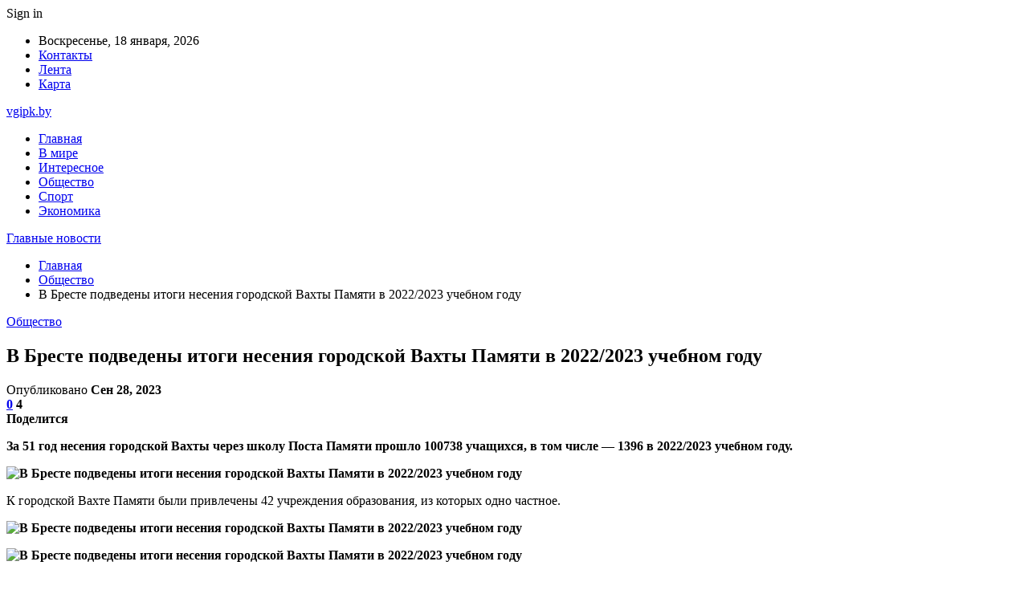

--- FILE ---
content_type: text/html; charset=UTF-8
request_url: https://vgipk.by/obshhestvo/v-breste-podvedeny-itogi-neseniya-gorodskoj-vahty-pamyati-v-2022-2023-uchebnom-godu.html
body_size: 27086
content:
	<!DOCTYPE html>
		<!--[if IE 8]>
	<html class="ie ie8" dir="ltr" lang="ru-RU" prefix="og: https://ogp.me/ns#"> <![endif]-->
	<!--[if IE 9]>
	<html class="ie ie9" dir="ltr" lang="ru-RU" prefix="og: https://ogp.me/ns#"> <![endif]-->
	<!--[if gt IE 9]><!-->
<html dir="ltr" lang="ru-RU" prefix="og: https://ogp.me/ns#"> <!--<![endif]-->
	<head>
				<meta charset="UTF-8">
		<meta http-equiv="X-UA-Compatible" content="IE=edge">
		<meta name="viewport" content="width=device-width, initial-scale=1.0">
		<link rel="pingback" href="https://vgipk.by/xmlrpc.php"/>

		<title>В Бресте подведены итоги несения городской Вахты Памяти в 2022/2023 учебном году | Главные новости</title>

		<!-- All in One SEO 4.9.3 - aioseo.com -->
	<meta name="description" content="За 51 год несения городской Вахты через школу Поста Памяти прошло 100738 учащихся, в том числе - 1396 в 2022/2023 учебном году. К городской Вахте Памяти были привлечены 42 учреждения образования, из которых одно частное. За личное старание при несении Почетной Вахты Памяти 775 юноармейцев поощрены штабом Поста Памяти, в том числе 25 - Брестским" />
	<meta name="robots" content="max-snippet:-1, max-image-preview:large, max-video-preview:-1" />
	<meta name="author" content="admin"/>
	<meta name="keywords" content="#брест,#брестская_крепость,#вахта" />
	<link rel="canonical" href="https://vgipk.by/obshhestvo/v-breste-podvedeny-itogi-neseniya-gorodskoj-vahty-pamyati-v-2022-2023-uchebnom-godu.html" />
	<meta name="generator" content="All in One SEO (AIOSEO) 4.9.3" />
		<meta property="og:locale" content="ru_RU" />
		<meta property="og:site_name" content="Главные новости |" />
		<meta property="og:type" content="article" />
		<meta property="og:title" content="В Бресте подведены итоги несения городской Вахты Памяти в 2022/2023 учебном году | Главные новости" />
		<meta property="og:description" content="За 51 год несения городской Вахты через школу Поста Памяти прошло 100738 учащихся, в том числе - 1396 в 2022/2023 учебном году. К городской Вахте Памяти были привлечены 42 учреждения образования, из которых одно частное. За личное старание при несении Почетной Вахты Памяти 775 юноармейцев поощрены штабом Поста Памяти, в том числе 25 - Брестским" />
		<meta property="og:url" content="https://vgipk.by/obshhestvo/v-breste-podvedeny-itogi-neseniya-gorodskoj-vahty-pamyati-v-2022-2023-uchebnom-godu.html" />
		<meta property="article:published_time" content="2023-09-27T22:29:12+00:00" />
		<meta property="article:modified_time" content="2023-09-27T22:29:12+00:00" />
		<meta name="twitter:card" content="summary" />
		<meta name="twitter:title" content="В Бресте подведены итоги несения городской Вахты Памяти в 2022/2023 учебном году | Главные новости" />
		<meta name="twitter:description" content="За 51 год несения городской Вахты через школу Поста Памяти прошло 100738 учащихся, в том числе - 1396 в 2022/2023 учебном году. К городской Вахте Памяти были привлечены 42 учреждения образования, из которых одно частное. За личное старание при несении Почетной Вахты Памяти 775 юноармейцев поощрены штабом Поста Памяти, в том числе 25 - Брестским" />
		<script type="application/ld+json" class="aioseo-schema">
			{"@context":"https:\/\/schema.org","@graph":[{"@type":"Article","@id":"https:\/\/vgipk.by\/obshhestvo\/v-breste-podvedeny-itogi-neseniya-gorodskoj-vahty-pamyati-v-2022-2023-uchebnom-godu.html#article","name":"\u0412 \u0411\u0440\u0435\u0441\u0442\u0435 \u043f\u043e\u0434\u0432\u0435\u0434\u0435\u043d\u044b \u0438\u0442\u043e\u0433\u0438 \u043d\u0435\u0441\u0435\u043d\u0438\u044f \u0433\u043e\u0440\u043e\u0434\u0441\u043a\u043e\u0439 \u0412\u0430\u0445\u0442\u044b \u041f\u0430\u043c\u044f\u0442\u0438 \u0432 2022\/2023 \u0443\u0447\u0435\u0431\u043d\u043e\u043c \u0433\u043e\u0434\u0443 | \u0413\u043b\u0430\u0432\u043d\u044b\u0435 \u043d\u043e\u0432\u043e\u0441\u0442\u0438","headline":"\u0412 \u0411\u0440\u0435\u0441\u0442\u0435 \u043f\u043e\u0434\u0432\u0435\u0434\u0435\u043d\u044b \u0438\u0442\u043e\u0433\u0438 \u043d\u0435\u0441\u0435\u043d\u0438\u044f \u0433\u043e\u0440\u043e\u0434\u0441\u043a\u043e\u0439 \u0412\u0430\u0445\u0442\u044b \u041f\u0430\u043c\u044f\u0442\u0438 \u0432 2022\/2023 \u0443\u0447\u0435\u0431\u043d\u043e\u043c \u0433\u043e\u0434\u0443","author":{"@id":"https:\/\/vgipk.by\/author\/admin#author"},"publisher":{"@id":"https:\/\/vgipk.by\/#organization"},"image":{"@type":"ImageObject","url":"https:\/\/vgipk.by\/wp-content\/uploads\/2023\/09\/00d0b834bef2738f2b1356621d71bc2b.jpg","width":600,"height":400},"datePublished":"2023-09-28T01:28:56+03:00","dateModified":"2023-09-28T01:28:56+03:00","inLanguage":"ru-RU","mainEntityOfPage":{"@id":"https:\/\/vgipk.by\/obshhestvo\/v-breste-podvedeny-itogi-neseniya-gorodskoj-vahty-pamyati-v-2022-2023-uchebnom-godu.html#webpage"},"isPartOf":{"@id":"https:\/\/vgipk.by\/obshhestvo\/v-breste-podvedeny-itogi-neseniya-gorodskoj-vahty-pamyati-v-2022-2023-uchebnom-godu.html#webpage"},"articleSection":"\u041e\u0431\u0449\u0435\u0441\u0442\u0432\u043e, #\u0431\u0440\u0435\u0441\u0442, #\u0431\u0440\u0435\u0441\u0442\u0441\u043a\u0430\u044f_\u043a\u0440\u0435\u043f\u043e\u0441\u0442\u044c, #\u0432\u0430\u0445\u0442\u0430"},{"@type":"BreadcrumbList","@id":"https:\/\/vgipk.by\/obshhestvo\/v-breste-podvedeny-itogi-neseniya-gorodskoj-vahty-pamyati-v-2022-2023-uchebnom-godu.html#breadcrumblist","itemListElement":[{"@type":"ListItem","@id":"https:\/\/vgipk.by#listItem","position":1,"name":"\u0413\u043b\u0430\u0432\u043d\u0430\u044f","item":"https:\/\/vgipk.by","nextItem":{"@type":"ListItem","@id":"https:\/\/vgipk.by\/category\/obshhestvo#listItem","name":"\u041e\u0431\u0449\u0435\u0441\u0442\u0432\u043e"}},{"@type":"ListItem","@id":"https:\/\/vgipk.by\/category\/obshhestvo#listItem","position":2,"name":"\u041e\u0431\u0449\u0435\u0441\u0442\u0432\u043e","item":"https:\/\/vgipk.by\/category\/obshhestvo","nextItem":{"@type":"ListItem","@id":"https:\/\/vgipk.by\/obshhestvo\/v-breste-podvedeny-itogi-neseniya-gorodskoj-vahty-pamyati-v-2022-2023-uchebnom-godu.html#listItem","name":"\u0412 \u0411\u0440\u0435\u0441\u0442\u0435 \u043f\u043e\u0434\u0432\u0435\u0434\u0435\u043d\u044b \u0438\u0442\u043e\u0433\u0438 \u043d\u0435\u0441\u0435\u043d\u0438\u044f \u0433\u043e\u0440\u043e\u0434\u0441\u043a\u043e\u0439 \u0412\u0430\u0445\u0442\u044b \u041f\u0430\u043c\u044f\u0442\u0438 \u0432 2022\/2023 \u0443\u0447\u0435\u0431\u043d\u043e\u043c \u0433\u043e\u0434\u0443"},"previousItem":{"@type":"ListItem","@id":"https:\/\/vgipk.by#listItem","name":"\u0413\u043b\u0430\u0432\u043d\u0430\u044f"}},{"@type":"ListItem","@id":"https:\/\/vgipk.by\/obshhestvo\/v-breste-podvedeny-itogi-neseniya-gorodskoj-vahty-pamyati-v-2022-2023-uchebnom-godu.html#listItem","position":3,"name":"\u0412 \u0411\u0440\u0435\u0441\u0442\u0435 \u043f\u043e\u0434\u0432\u0435\u0434\u0435\u043d\u044b \u0438\u0442\u043e\u0433\u0438 \u043d\u0435\u0441\u0435\u043d\u0438\u044f \u0433\u043e\u0440\u043e\u0434\u0441\u043a\u043e\u0439 \u0412\u0430\u0445\u0442\u044b \u041f\u0430\u043c\u044f\u0442\u0438 \u0432 2022\/2023 \u0443\u0447\u0435\u0431\u043d\u043e\u043c \u0433\u043e\u0434\u0443","previousItem":{"@type":"ListItem","@id":"https:\/\/vgipk.by\/category\/obshhestvo#listItem","name":"\u041e\u0431\u0449\u0435\u0441\u0442\u0432\u043e"}}]},{"@type":"Organization","@id":"https:\/\/vgipk.by\/#organization","name":"\u0413\u043b\u0430\u0432\u043d\u044b\u0435 \u043d\u043e\u0432\u043e\u0441\u0442\u0438","url":"https:\/\/vgipk.by\/"},{"@type":"Person","@id":"https:\/\/vgipk.by\/author\/admin#author","url":"https:\/\/vgipk.by\/author\/admin","name":"admin","image":{"@type":"ImageObject","@id":"https:\/\/vgipk.by\/obshhestvo\/v-breste-podvedeny-itogi-neseniya-gorodskoj-vahty-pamyati-v-2022-2023-uchebnom-godu.html#authorImage","url":"https:\/\/secure.gravatar.com\/avatar\/312cdcf38b28165683a140e612e3f9539f86d26244a3dfc71ba6b2cdead2a3eb?s=96&d=mm&r=g","width":96,"height":96,"caption":"admin"}},{"@type":"WebPage","@id":"https:\/\/vgipk.by\/obshhestvo\/v-breste-podvedeny-itogi-neseniya-gorodskoj-vahty-pamyati-v-2022-2023-uchebnom-godu.html#webpage","url":"https:\/\/vgipk.by\/obshhestvo\/v-breste-podvedeny-itogi-neseniya-gorodskoj-vahty-pamyati-v-2022-2023-uchebnom-godu.html","name":"\u0412 \u0411\u0440\u0435\u0441\u0442\u0435 \u043f\u043e\u0434\u0432\u0435\u0434\u0435\u043d\u044b \u0438\u0442\u043e\u0433\u0438 \u043d\u0435\u0441\u0435\u043d\u0438\u044f \u0433\u043e\u0440\u043e\u0434\u0441\u043a\u043e\u0439 \u0412\u0430\u0445\u0442\u044b \u041f\u0430\u043c\u044f\u0442\u0438 \u0432 2022\/2023 \u0443\u0447\u0435\u0431\u043d\u043e\u043c \u0433\u043e\u0434\u0443 | \u0413\u043b\u0430\u0432\u043d\u044b\u0435 \u043d\u043e\u0432\u043e\u0441\u0442\u0438","description":"\u0417\u0430 51 \u0433\u043e\u0434 \u043d\u0435\u0441\u0435\u043d\u0438\u044f \u0433\u043e\u0440\u043e\u0434\u0441\u043a\u043e\u0439 \u0412\u0430\u0445\u0442\u044b \u0447\u0435\u0440\u0435\u0437 \u0448\u043a\u043e\u043b\u0443 \u041f\u043e\u0441\u0442\u0430 \u041f\u0430\u043c\u044f\u0442\u0438 \u043f\u0440\u043e\u0448\u043b\u043e 100738 \u0443\u0447\u0430\u0449\u0438\u0445\u0441\u044f, \u0432 \u0442\u043e\u043c \u0447\u0438\u0441\u043b\u0435 - 1396 \u0432 2022\/2023 \u0443\u0447\u0435\u0431\u043d\u043e\u043c \u0433\u043e\u0434\u0443. \u041a \u0433\u043e\u0440\u043e\u0434\u0441\u043a\u043e\u0439 \u0412\u0430\u0445\u0442\u0435 \u041f\u0430\u043c\u044f\u0442\u0438 \u0431\u044b\u043b\u0438 \u043f\u0440\u0438\u0432\u043b\u0435\u0447\u0435\u043d\u044b 42 \u0443\u0447\u0440\u0435\u0436\u0434\u0435\u043d\u0438\u044f \u043e\u0431\u0440\u0430\u0437\u043e\u0432\u0430\u043d\u0438\u044f, \u0438\u0437 \u043a\u043e\u0442\u043e\u0440\u044b\u0445 \u043e\u0434\u043d\u043e \u0447\u0430\u0441\u0442\u043d\u043e\u0435. \u0417\u0430 \u043b\u0438\u0447\u043d\u043e\u0435 \u0441\u0442\u0430\u0440\u0430\u043d\u0438\u0435 \u043f\u0440\u0438 \u043d\u0435\u0441\u0435\u043d\u0438\u0438 \u041f\u043e\u0447\u0435\u0442\u043d\u043e\u0439 \u0412\u0430\u0445\u0442\u044b \u041f\u0430\u043c\u044f\u0442\u0438 775 \u044e\u043d\u043e\u0430\u0440\u043c\u0435\u0439\u0446\u0435\u0432 \u043f\u043e\u043e\u0449\u0440\u0435\u043d\u044b \u0448\u0442\u0430\u0431\u043e\u043c \u041f\u043e\u0441\u0442\u0430 \u041f\u0430\u043c\u044f\u0442\u0438, \u0432 \u0442\u043e\u043c \u0447\u0438\u0441\u043b\u0435 25 - \u0411\u0440\u0435\u0441\u0442\u0441\u043a\u0438\u043c","inLanguage":"ru-RU","isPartOf":{"@id":"https:\/\/vgipk.by\/#website"},"breadcrumb":{"@id":"https:\/\/vgipk.by\/obshhestvo\/v-breste-podvedeny-itogi-neseniya-gorodskoj-vahty-pamyati-v-2022-2023-uchebnom-godu.html#breadcrumblist"},"author":{"@id":"https:\/\/vgipk.by\/author\/admin#author"},"creator":{"@id":"https:\/\/vgipk.by\/author\/admin#author"},"image":{"@type":"ImageObject","url":"https:\/\/vgipk.by\/wp-content\/uploads\/2023\/09\/00d0b834bef2738f2b1356621d71bc2b.jpg","@id":"https:\/\/vgipk.by\/obshhestvo\/v-breste-podvedeny-itogi-neseniya-gorodskoj-vahty-pamyati-v-2022-2023-uchebnom-godu.html\/#mainImage","width":600,"height":400},"primaryImageOfPage":{"@id":"https:\/\/vgipk.by\/obshhestvo\/v-breste-podvedeny-itogi-neseniya-gorodskoj-vahty-pamyati-v-2022-2023-uchebnom-godu.html#mainImage"},"datePublished":"2023-09-28T01:28:56+03:00","dateModified":"2023-09-28T01:28:56+03:00"},{"@type":"WebSite","@id":"https:\/\/vgipk.by\/#website","url":"https:\/\/vgipk.by\/","name":"\u0413\u043b\u0430\u0432\u043d\u044b\u0435 \u043d\u043e\u0432\u043e\u0441\u0442\u0438","inLanguage":"ru-RU","publisher":{"@id":"https:\/\/vgipk.by\/#organization"}}]}
		</script>
		<!-- All in One SEO -->


<!-- Better Open Graph, Schema.org & Twitter Integration -->
<meta property="og:locale" content="ru_ru"/>
<meta property="og:site_name" content="Главные новости"/>
<meta property="og:url" content="https://vgipk.by/obshhestvo/v-breste-podvedeny-itogi-neseniya-gorodskoj-vahty-pamyati-v-2022-2023-uchebnom-godu.html"/>
<meta property="og:title" content="В Бресте подведены итоги несения городской Вахты Памяти в 2022/2023 учебном году"/>
<meta property="og:image" content="https://vgipk.by/wp-content/uploads/2023/09/00d0b834bef2738f2b1356621d71bc2b.jpg"/>
<meta property="article:section" content="Общество"/>
<meta property="article:tag" content="#вахта"/>
<meta property="og:description" content="За 51 год несения городской Вахты через школу Поста Памяти прошло 100738 учащихся, в том числе - 1396 в 2022/2023 учебном году.        К городской Вахте Памяти были привлечены 42 учреждения образования, из которых одно частное.            За личное с"/>
<meta property="og:type" content="article"/>
<meta name="twitter:card" content="summary"/>
<meta name="twitter:url" content="https://vgipk.by/obshhestvo/v-breste-podvedeny-itogi-neseniya-gorodskoj-vahty-pamyati-v-2022-2023-uchebnom-godu.html"/>
<meta name="twitter:title" content="В Бресте подведены итоги несения городской Вахты Памяти в 2022/2023 учебном году"/>
<meta name="twitter:description" content="За 51 год несения городской Вахты через школу Поста Памяти прошло 100738 учащихся, в том числе - 1396 в 2022/2023 учебном году.        К городской Вахте Памяти были привлечены 42 учреждения образования, из которых одно частное.            За личное с"/>
<meta name="twitter:image" content="https://vgipk.by/wp-content/uploads/2023/09/00d0b834bef2738f2b1356621d71bc2b.jpg"/>
<!-- / Better Open Graph, Schema.org & Twitter Integration. -->
<link rel='dns-prefetch' href='//fonts.googleapis.com' />
<link rel="alternate" type="application/rss+xml" title="Главные новости &raquo; Лента" href="https://vgipk.by/feed" />
<link rel="alternate" type="application/rss+xml" title="Главные новости &raquo; Лента комментариев" href="https://vgipk.by/comments/feed" />
<link rel="alternate" type="application/rss+xml" title="Главные новости &raquo; Лента комментариев к &laquo;В Бресте подведены итоги несения городской Вахты Памяти в 2022/2023 учебном году&raquo;" href="https://vgipk.by/obshhestvo/v-breste-podvedeny-itogi-neseniya-gorodskoj-vahty-pamyati-v-2022-2023-uchebnom-godu.html/feed" />
<link rel="alternate" title="oEmbed (JSON)" type="application/json+oembed" href="https://vgipk.by/wp-json/oembed/1.0/embed?url=https%3A%2F%2Fvgipk.by%2Fobshhestvo%2Fv-breste-podvedeny-itogi-neseniya-gorodskoj-vahty-pamyati-v-2022-2023-uchebnom-godu.html" />
<link rel="alternate" title="oEmbed (XML)" type="text/xml+oembed" href="https://vgipk.by/wp-json/oembed/1.0/embed?url=https%3A%2F%2Fvgipk.by%2Fobshhestvo%2Fv-breste-podvedeny-itogi-neseniya-gorodskoj-vahty-pamyati-v-2022-2023-uchebnom-godu.html&#038;format=xml" />
<style id='wp-img-auto-sizes-contain-inline-css' type='text/css'>
img:is([sizes=auto i],[sizes^="auto," i]){contain-intrinsic-size:3000px 1500px}
/*# sourceURL=wp-img-auto-sizes-contain-inline-css */
</style>
<style id='wp-emoji-styles-inline-css' type='text/css'>

	img.wp-smiley, img.emoji {
		display: inline !important;
		border: none !important;
		box-shadow: none !important;
		height: 1em !important;
		width: 1em !important;
		margin: 0 0.07em !important;
		vertical-align: -0.1em !important;
		background: none !important;
		padding: 0 !important;
	}
/*# sourceURL=wp-emoji-styles-inline-css */
</style>
<style id='wp-block-library-inline-css' type='text/css'>
:root{--wp-block-synced-color:#7a00df;--wp-block-synced-color--rgb:122,0,223;--wp-bound-block-color:var(--wp-block-synced-color);--wp-editor-canvas-background:#ddd;--wp-admin-theme-color:#007cba;--wp-admin-theme-color--rgb:0,124,186;--wp-admin-theme-color-darker-10:#006ba1;--wp-admin-theme-color-darker-10--rgb:0,107,160.5;--wp-admin-theme-color-darker-20:#005a87;--wp-admin-theme-color-darker-20--rgb:0,90,135;--wp-admin-border-width-focus:2px}@media (min-resolution:192dpi){:root{--wp-admin-border-width-focus:1.5px}}.wp-element-button{cursor:pointer}:root .has-very-light-gray-background-color{background-color:#eee}:root .has-very-dark-gray-background-color{background-color:#313131}:root .has-very-light-gray-color{color:#eee}:root .has-very-dark-gray-color{color:#313131}:root .has-vivid-green-cyan-to-vivid-cyan-blue-gradient-background{background:linear-gradient(135deg,#00d084,#0693e3)}:root .has-purple-crush-gradient-background{background:linear-gradient(135deg,#34e2e4,#4721fb 50%,#ab1dfe)}:root .has-hazy-dawn-gradient-background{background:linear-gradient(135deg,#faaca8,#dad0ec)}:root .has-subdued-olive-gradient-background{background:linear-gradient(135deg,#fafae1,#67a671)}:root .has-atomic-cream-gradient-background{background:linear-gradient(135deg,#fdd79a,#004a59)}:root .has-nightshade-gradient-background{background:linear-gradient(135deg,#330968,#31cdcf)}:root .has-midnight-gradient-background{background:linear-gradient(135deg,#020381,#2874fc)}:root{--wp--preset--font-size--normal:16px;--wp--preset--font-size--huge:42px}.has-regular-font-size{font-size:1em}.has-larger-font-size{font-size:2.625em}.has-normal-font-size{font-size:var(--wp--preset--font-size--normal)}.has-huge-font-size{font-size:var(--wp--preset--font-size--huge)}.has-text-align-center{text-align:center}.has-text-align-left{text-align:left}.has-text-align-right{text-align:right}.has-fit-text{white-space:nowrap!important}#end-resizable-editor-section{display:none}.aligncenter{clear:both}.items-justified-left{justify-content:flex-start}.items-justified-center{justify-content:center}.items-justified-right{justify-content:flex-end}.items-justified-space-between{justify-content:space-between}.screen-reader-text{border:0;clip-path:inset(50%);height:1px;margin:-1px;overflow:hidden;padding:0;position:absolute;width:1px;word-wrap:normal!important}.screen-reader-text:focus{background-color:#ddd;clip-path:none;color:#444;display:block;font-size:1em;height:auto;left:5px;line-height:normal;padding:15px 23px 14px;text-decoration:none;top:5px;width:auto;z-index:100000}html :where(.has-border-color){border-style:solid}html :where([style*=border-top-color]){border-top-style:solid}html :where([style*=border-right-color]){border-right-style:solid}html :where([style*=border-bottom-color]){border-bottom-style:solid}html :where([style*=border-left-color]){border-left-style:solid}html :where([style*=border-width]){border-style:solid}html :where([style*=border-top-width]){border-top-style:solid}html :where([style*=border-right-width]){border-right-style:solid}html :where([style*=border-bottom-width]){border-bottom-style:solid}html :where([style*=border-left-width]){border-left-style:solid}html :where(img[class*=wp-image-]){height:auto;max-width:100%}:where(figure){margin:0 0 1em}html :where(.is-position-sticky){--wp-admin--admin-bar--position-offset:var(--wp-admin--admin-bar--height,0px)}@media screen and (max-width:600px){html :where(.is-position-sticky){--wp-admin--admin-bar--position-offset:0px}}

/*# sourceURL=wp-block-library-inline-css */
</style><style id='global-styles-inline-css' type='text/css'>
:root{--wp--preset--aspect-ratio--square: 1;--wp--preset--aspect-ratio--4-3: 4/3;--wp--preset--aspect-ratio--3-4: 3/4;--wp--preset--aspect-ratio--3-2: 3/2;--wp--preset--aspect-ratio--2-3: 2/3;--wp--preset--aspect-ratio--16-9: 16/9;--wp--preset--aspect-ratio--9-16: 9/16;--wp--preset--color--black: #000000;--wp--preset--color--cyan-bluish-gray: #abb8c3;--wp--preset--color--white: #ffffff;--wp--preset--color--pale-pink: #f78da7;--wp--preset--color--vivid-red: #cf2e2e;--wp--preset--color--luminous-vivid-orange: #ff6900;--wp--preset--color--luminous-vivid-amber: #fcb900;--wp--preset--color--light-green-cyan: #7bdcb5;--wp--preset--color--vivid-green-cyan: #00d084;--wp--preset--color--pale-cyan-blue: #8ed1fc;--wp--preset--color--vivid-cyan-blue: #0693e3;--wp--preset--color--vivid-purple: #9b51e0;--wp--preset--gradient--vivid-cyan-blue-to-vivid-purple: linear-gradient(135deg,rgb(6,147,227) 0%,rgb(155,81,224) 100%);--wp--preset--gradient--light-green-cyan-to-vivid-green-cyan: linear-gradient(135deg,rgb(122,220,180) 0%,rgb(0,208,130) 100%);--wp--preset--gradient--luminous-vivid-amber-to-luminous-vivid-orange: linear-gradient(135deg,rgb(252,185,0) 0%,rgb(255,105,0) 100%);--wp--preset--gradient--luminous-vivid-orange-to-vivid-red: linear-gradient(135deg,rgb(255,105,0) 0%,rgb(207,46,46) 100%);--wp--preset--gradient--very-light-gray-to-cyan-bluish-gray: linear-gradient(135deg,rgb(238,238,238) 0%,rgb(169,184,195) 100%);--wp--preset--gradient--cool-to-warm-spectrum: linear-gradient(135deg,rgb(74,234,220) 0%,rgb(151,120,209) 20%,rgb(207,42,186) 40%,rgb(238,44,130) 60%,rgb(251,105,98) 80%,rgb(254,248,76) 100%);--wp--preset--gradient--blush-light-purple: linear-gradient(135deg,rgb(255,206,236) 0%,rgb(152,150,240) 100%);--wp--preset--gradient--blush-bordeaux: linear-gradient(135deg,rgb(254,205,165) 0%,rgb(254,45,45) 50%,rgb(107,0,62) 100%);--wp--preset--gradient--luminous-dusk: linear-gradient(135deg,rgb(255,203,112) 0%,rgb(199,81,192) 50%,rgb(65,88,208) 100%);--wp--preset--gradient--pale-ocean: linear-gradient(135deg,rgb(255,245,203) 0%,rgb(182,227,212) 50%,rgb(51,167,181) 100%);--wp--preset--gradient--electric-grass: linear-gradient(135deg,rgb(202,248,128) 0%,rgb(113,206,126) 100%);--wp--preset--gradient--midnight: linear-gradient(135deg,rgb(2,3,129) 0%,rgb(40,116,252) 100%);--wp--preset--font-size--small: 13px;--wp--preset--font-size--medium: 20px;--wp--preset--font-size--large: 36px;--wp--preset--font-size--x-large: 42px;--wp--preset--spacing--20: 0.44rem;--wp--preset--spacing--30: 0.67rem;--wp--preset--spacing--40: 1rem;--wp--preset--spacing--50: 1.5rem;--wp--preset--spacing--60: 2.25rem;--wp--preset--spacing--70: 3.38rem;--wp--preset--spacing--80: 5.06rem;--wp--preset--shadow--natural: 6px 6px 9px rgba(0, 0, 0, 0.2);--wp--preset--shadow--deep: 12px 12px 50px rgba(0, 0, 0, 0.4);--wp--preset--shadow--sharp: 6px 6px 0px rgba(0, 0, 0, 0.2);--wp--preset--shadow--outlined: 6px 6px 0px -3px rgb(255, 255, 255), 6px 6px rgb(0, 0, 0);--wp--preset--shadow--crisp: 6px 6px 0px rgb(0, 0, 0);}:where(.is-layout-flex){gap: 0.5em;}:where(.is-layout-grid){gap: 0.5em;}body .is-layout-flex{display: flex;}.is-layout-flex{flex-wrap: wrap;align-items: center;}.is-layout-flex > :is(*, div){margin: 0;}body .is-layout-grid{display: grid;}.is-layout-grid > :is(*, div){margin: 0;}:where(.wp-block-columns.is-layout-flex){gap: 2em;}:where(.wp-block-columns.is-layout-grid){gap: 2em;}:where(.wp-block-post-template.is-layout-flex){gap: 1.25em;}:where(.wp-block-post-template.is-layout-grid){gap: 1.25em;}.has-black-color{color: var(--wp--preset--color--black) !important;}.has-cyan-bluish-gray-color{color: var(--wp--preset--color--cyan-bluish-gray) !important;}.has-white-color{color: var(--wp--preset--color--white) !important;}.has-pale-pink-color{color: var(--wp--preset--color--pale-pink) !important;}.has-vivid-red-color{color: var(--wp--preset--color--vivid-red) !important;}.has-luminous-vivid-orange-color{color: var(--wp--preset--color--luminous-vivid-orange) !important;}.has-luminous-vivid-amber-color{color: var(--wp--preset--color--luminous-vivid-amber) !important;}.has-light-green-cyan-color{color: var(--wp--preset--color--light-green-cyan) !important;}.has-vivid-green-cyan-color{color: var(--wp--preset--color--vivid-green-cyan) !important;}.has-pale-cyan-blue-color{color: var(--wp--preset--color--pale-cyan-blue) !important;}.has-vivid-cyan-blue-color{color: var(--wp--preset--color--vivid-cyan-blue) !important;}.has-vivid-purple-color{color: var(--wp--preset--color--vivid-purple) !important;}.has-black-background-color{background-color: var(--wp--preset--color--black) !important;}.has-cyan-bluish-gray-background-color{background-color: var(--wp--preset--color--cyan-bluish-gray) !important;}.has-white-background-color{background-color: var(--wp--preset--color--white) !important;}.has-pale-pink-background-color{background-color: var(--wp--preset--color--pale-pink) !important;}.has-vivid-red-background-color{background-color: var(--wp--preset--color--vivid-red) !important;}.has-luminous-vivid-orange-background-color{background-color: var(--wp--preset--color--luminous-vivid-orange) !important;}.has-luminous-vivid-amber-background-color{background-color: var(--wp--preset--color--luminous-vivid-amber) !important;}.has-light-green-cyan-background-color{background-color: var(--wp--preset--color--light-green-cyan) !important;}.has-vivid-green-cyan-background-color{background-color: var(--wp--preset--color--vivid-green-cyan) !important;}.has-pale-cyan-blue-background-color{background-color: var(--wp--preset--color--pale-cyan-blue) !important;}.has-vivid-cyan-blue-background-color{background-color: var(--wp--preset--color--vivid-cyan-blue) !important;}.has-vivid-purple-background-color{background-color: var(--wp--preset--color--vivid-purple) !important;}.has-black-border-color{border-color: var(--wp--preset--color--black) !important;}.has-cyan-bluish-gray-border-color{border-color: var(--wp--preset--color--cyan-bluish-gray) !important;}.has-white-border-color{border-color: var(--wp--preset--color--white) !important;}.has-pale-pink-border-color{border-color: var(--wp--preset--color--pale-pink) !important;}.has-vivid-red-border-color{border-color: var(--wp--preset--color--vivid-red) !important;}.has-luminous-vivid-orange-border-color{border-color: var(--wp--preset--color--luminous-vivid-orange) !important;}.has-luminous-vivid-amber-border-color{border-color: var(--wp--preset--color--luminous-vivid-amber) !important;}.has-light-green-cyan-border-color{border-color: var(--wp--preset--color--light-green-cyan) !important;}.has-vivid-green-cyan-border-color{border-color: var(--wp--preset--color--vivid-green-cyan) !important;}.has-pale-cyan-blue-border-color{border-color: var(--wp--preset--color--pale-cyan-blue) !important;}.has-vivid-cyan-blue-border-color{border-color: var(--wp--preset--color--vivid-cyan-blue) !important;}.has-vivid-purple-border-color{border-color: var(--wp--preset--color--vivid-purple) !important;}.has-vivid-cyan-blue-to-vivid-purple-gradient-background{background: var(--wp--preset--gradient--vivid-cyan-blue-to-vivid-purple) !important;}.has-light-green-cyan-to-vivid-green-cyan-gradient-background{background: var(--wp--preset--gradient--light-green-cyan-to-vivid-green-cyan) !important;}.has-luminous-vivid-amber-to-luminous-vivid-orange-gradient-background{background: var(--wp--preset--gradient--luminous-vivid-amber-to-luminous-vivid-orange) !important;}.has-luminous-vivid-orange-to-vivid-red-gradient-background{background: var(--wp--preset--gradient--luminous-vivid-orange-to-vivid-red) !important;}.has-very-light-gray-to-cyan-bluish-gray-gradient-background{background: var(--wp--preset--gradient--very-light-gray-to-cyan-bluish-gray) !important;}.has-cool-to-warm-spectrum-gradient-background{background: var(--wp--preset--gradient--cool-to-warm-spectrum) !important;}.has-blush-light-purple-gradient-background{background: var(--wp--preset--gradient--blush-light-purple) !important;}.has-blush-bordeaux-gradient-background{background: var(--wp--preset--gradient--blush-bordeaux) !important;}.has-luminous-dusk-gradient-background{background: var(--wp--preset--gradient--luminous-dusk) !important;}.has-pale-ocean-gradient-background{background: var(--wp--preset--gradient--pale-ocean) !important;}.has-electric-grass-gradient-background{background: var(--wp--preset--gradient--electric-grass) !important;}.has-midnight-gradient-background{background: var(--wp--preset--gradient--midnight) !important;}.has-small-font-size{font-size: var(--wp--preset--font-size--small) !important;}.has-medium-font-size{font-size: var(--wp--preset--font-size--medium) !important;}.has-large-font-size{font-size: var(--wp--preset--font-size--large) !important;}.has-x-large-font-size{font-size: var(--wp--preset--font-size--x-large) !important;}
/*# sourceURL=global-styles-inline-css */
</style>

<style id='classic-theme-styles-inline-css' type='text/css'>
/*! This file is auto-generated */
.wp-block-button__link{color:#fff;background-color:#32373c;border-radius:9999px;box-shadow:none;text-decoration:none;padding:calc(.667em + 2px) calc(1.333em + 2px);font-size:1.125em}.wp-block-file__button{background:#32373c;color:#fff;text-decoration:none}
/*# sourceURL=/wp-includes/css/classic-themes.min.css */
</style>
<link rel='stylesheet' id='contact-form-7-css' href='https://vgipk.by/wp-content/plugins/contact-form-7/includes/css/styles.css?ver=6.1.4' type='text/css' media='all' />
<link rel='stylesheet' id='bf-slick-css' href='https://vgipk.by/wp-content/themes/publisher/includes/libs/better-framework/assets/css/slick.min.css?ver=3.10.22' type='text/css' media='all' />
<link rel='stylesheet' id='pretty-photo-css' href='https://vgipk.by/wp-content/themes/publisher/includes/libs/better-framework/assets/css/pretty-photo.min.css?ver=3.10.22' type='text/css' media='all' />
<link rel='stylesheet' id='bs-icons-css' href='https://vgipk.by/wp-content/themes/publisher/includes/libs/better-framework/assets/css/bs-icons.css?ver=3.10.22' type='text/css' media='all' />
<link rel='stylesheet' id='theme-libs-css' href='https://vgipk.by/wp-content/themes/publisher/css/theme-libs.min.css?ver=7.7.0' type='text/css' media='all' />
<link rel='stylesheet' id='fontawesome-css' href='https://vgipk.by/wp-content/themes/publisher/includes/libs/better-framework/assets/css/font-awesome.min.css?ver=3.10.22' type='text/css' media='all' />
<link rel='stylesheet' id='publisher-css' href='https://vgipk.by/wp-content/themes/publisher/style-7.7.0.min.css?ver=7.7.0' type='text/css' media='all' />
<link rel='stylesheet' id='better-framework-main-fonts-css' href='https://fonts.googleapis.com/css?family=Roboto:400,500,400italic&#038;subset=greek' type='text/css' media='all' />
<script type="text/javascript" src="https://vgipk.by/wp-includes/js/jquery/jquery.min.js?ver=3.7.1" id="jquery-core-js"></script>
<script type="text/javascript" src="https://vgipk.by/wp-includes/js/jquery/jquery-migrate.min.js?ver=3.4.1" id="jquery-migrate-js"></script>
<link rel="https://api.w.org/" href="https://vgipk.by/wp-json/" /><link rel="alternate" title="JSON" type="application/json" href="https://vgipk.by/wp-json/wp/v2/posts/25354" /><link rel="EditURI" type="application/rsd+xml" title="RSD" href="https://vgipk.by/xmlrpc.php?rsd" />
<meta name="generator" content="WordPress 6.9" />
<link rel='shortlink' href='https://vgipk.by/?p=25354' />
			<link rel="amphtml" href="https://vgipk.by/amp/obshhestvo/v-breste-podvedeny-itogi-neseniya-gorodskoj-vahty-pamyati-v-2022-2023-uchebnom-godu.html"/>
			<script type="application/ld+json">{
    "@context": "http:\/\/schema.org\/",
    "@type": "Organization",
    "@id": "#organization",
    "url": "https:\/\/vgipk.by\/",
    "name": "\u0413\u043b\u0430\u0432\u043d\u044b\u0435 \u043d\u043e\u0432\u043e\u0441\u0442\u0438",
    "description": ""
}</script>
<script type="application/ld+json">{
    "@context": "http:\/\/schema.org\/",
    "@type": "WebSite",
    "name": "\u0413\u043b\u0430\u0432\u043d\u044b\u0435 \u043d\u043e\u0432\u043e\u0441\u0442\u0438",
    "alternateName": "",
    "url": "https:\/\/vgipk.by\/"
}</script>
<script type="application/ld+json">{
    "@context": "http:\/\/schema.org\/",
    "@type": "BlogPosting",
    "headline": "\u0412 \u0411\u0440\u0435\u0441\u0442\u0435 \u043f\u043e\u0434\u0432\u0435\u0434\u0435\u043d\u044b \u0438\u0442\u043e\u0433\u0438 \u043d\u0435\u0441\u0435\u043d\u0438\u044f \u0433\u043e\u0440\u043e\u0434\u0441\u043a\u043e\u0439 \u0412\u0430\u0445\u0442\u044b \u041f\u0430\u043c\u044f\u0442\u0438 \u0432 2022\/2023 \u0443\u0447\u0435\u0431\u043d\u043e\u043c \u0433\u043e\u0434\u0443",
    "description": "\u0417\u0430 51 \u0433\u043e\u0434 \u043d\u0435\u0441\u0435\u043d\u0438\u044f \u0433\u043e\u0440\u043e\u0434\u0441\u043a\u043e\u0439 \u0412\u0430\u0445\u0442\u044b \u0447\u0435\u0440\u0435\u0437 \u0448\u043a\u043e\u043b\u0443 \u041f\u043e\u0441\u0442\u0430 \u041f\u0430\u043c\u044f\u0442\u0438 \u043f\u0440\u043e\u0448\u043b\u043e 100738 \u0443\u0447\u0430\u0449\u0438\u0445\u0441\u044f, \u0432 \u0442\u043e\u043c \u0447\u0438\u0441\u043b\u0435 - 1396 \u0432 2022\/2023 \u0443\u0447\u0435\u0431\u043d\u043e\u043c \u0433\u043e\u0434\u0443.        \u041a \u0433\u043e\u0440\u043e\u0434\u0441\u043a\u043e\u0439 \u0412\u0430\u0445\u0442\u0435 \u041f\u0430\u043c\u044f\u0442\u0438 \u0431\u044b\u043b\u0438 \u043f\u0440\u0438\u0432\u043b\u0435\u0447\u0435\u043d\u044b 42 \u0443\u0447\u0440\u0435\u0436\u0434\u0435\u043d\u0438\u044f \u043e\u0431\u0440\u0430\u0437\u043e\u0432\u0430\u043d\u0438\u044f, \u0438\u0437 \u043a\u043e\u0442\u043e\u0440\u044b\u0445 \u043e\u0434\u043d\u043e \u0447\u0430\u0441\u0442\u043d\u043e\u0435.            \u0417\u0430 \u043b\u0438\u0447\u043d\u043e\u0435 \u0441",
    "datePublished": "2023-09-28",
    "dateModified": "2023-09-28",
    "author": {
        "@type": "Person",
        "@id": "#person-admin",
        "name": "admin"
    },
    "image": {
        "@type": "ImageObject",
        "url": "https:\/\/vgipk.by\/wp-content\/uploads\/2023\/09\/00d0b834bef2738f2b1356621d71bc2b.jpg",
        "width": 600,
        "height": 400
    },
    "interactionStatistic": [
        {
            "@type": "InteractionCounter",
            "interactionType": "http:\/\/schema.org\/CommentAction",
            "userInteractionCount": "0"
        }
    ],
    "publisher": {
        "@id": "#organization"
    },
    "mainEntityOfPage": "https:\/\/vgipk.by\/obshhestvo\/v-breste-podvedeny-itogi-neseniya-gorodskoj-vahty-pamyati-v-2022-2023-uchebnom-godu.html"
}</script>
<link rel='stylesheet' id='7.7.0-1760729991' href='https://vgipk.by/wp-content/bs-booster-cache/d054a9a958b8eba57a2c9ca3535dfe0d.css' type='text/css' media='all' />
<link rel="icon" href="https://vgipk.by/wp-content/uploads/2021/02/slide-0-kopirovat.jpg" sizes="32x32" />
<link rel="icon" href="https://vgipk.by/wp-content/uploads/2021/02/slide-0-kopirovat.jpg" sizes="192x192" />
<link rel="apple-touch-icon" href="https://vgipk.by/wp-content/uploads/2021/02/slide-0-kopirovat.jpg" />
<meta name="msapplication-TileImage" content="https://vgipk.by/wp-content/uploads/2021/02/slide-0-kopirovat.jpg" />
	</head>

<body class="wp-singular post-template-default single single-post postid-25354 single-format-standard wp-theme-publisher bs-theme bs-publisher bs-publisher-clean-magazine active-light-box active-top-line ltr close-rh page-layout-2-col-right full-width active-sticky-sidebar main-menu-sticky-smart single-prim-cat-4 single-cat-4  bs-ll-a" dir="ltr">
		<div class="main-wrap content-main-wrap">
			<header id="header" class="site-header header-style-2 boxed" itemscope="itemscope" itemtype="https://schema.org/WPHeader">

		<section class="topbar topbar-style-1 hidden-xs hidden-xs">
	<div class="content-wrap">
		<div class="container">
			<div class="topbar-inner clearfix">

									<div class="section-links">
													<a class="topbar-sign-in "
							   data-toggle="modal" data-target="#bsLoginModal">
								<i class="fa fa-user-circle"></i> Sign in							</a>

							<div class="modal sign-in-modal fade" id="bsLoginModal" tabindex="-1" role="dialog"
							     style="display: none">
								<div class="modal-dialog" role="document">
									<div class="modal-content">
											<span class="close-modal" data-dismiss="modal" aria-label="Close"><i
														class="fa fa-close"></i></span>
										<div class="modal-body">
											<div id="form_10184_" class="bs-shortcode bs-login-shortcode ">
		<div class="bs-login bs-type-login"  style="display:none">

					<div class="bs-login-panel bs-login-sign-panel bs-current-login-panel">
								<form name="loginform"
				      action="https://vgipk.by/wp-login.php" method="post">

					
					<div class="login-header">
						<span class="login-icon fa fa-user-circle main-color"></span>
						<p>Welcome, Login to your account.</p>
					</div>
					
					<div class="login-field login-username">
						<input type="text" name="log" id="form_10184_user_login" class="input"
						       value="" size="20"
						       placeholder="Username or Email..." required/>
					</div>

					<div class="login-field login-password">
						<input type="password" name="pwd" id="form_10184_user_pass"
						       class="input"
						       value="" size="20" placeholder="Password..."
						       required/>
					</div>

					
					<div class="login-field">
						<a href="https://vgipk.by/wp-login.php?action=lostpassword&redirect_to=https%3A%2F%2Fvgipk.by%2Fobshhestvo%2Fv-breste-podvedeny-itogi-neseniya-gorodskoj-vahty-pamyati-v-2022-2023-uchebnom-godu.html"
						   class="go-reset-panel">Forget password?</a>

													<span class="login-remember">
							<input class="remember-checkbox" name="rememberme" type="checkbox"
							       id="form_10184_rememberme"
							       value="forever"  />
							<label class="remember-label">Remember me</label>
						</span>
											</div>

					
					<div class="login-field login-submit">
						<input type="submit" name="wp-submit"
						       class="button-primary login-btn"
						       value="Log In"/>
						<input type="hidden" name="redirect_to" value="https://vgipk.by/obshhestvo/v-breste-podvedeny-itogi-neseniya-gorodskoj-vahty-pamyati-v-2022-2023-uchebnom-godu.html"/>
					</div>

									</form>
			</div>

			<div class="bs-login-panel bs-login-reset-panel">

				<span class="go-login-panel"><i
							class="fa fa-angle-left"></i> Sign in</span>

				<div class="bs-login-reset-panel-inner">
					<div class="login-header">
						<span class="login-icon fa fa-support"></span>
						<p>Recover your password.</p>
						<p>A password will be e-mailed to you.</p>
					</div>
										<form name="lostpasswordform" id="form_10184_lostpasswordform"
					      action="https://vgipk.by/wp-login.php?action=lostpassword"
					      method="post">

						<div class="login-field reset-username">
							<input type="text" name="user_login" class="input" value=""
							       placeholder="Username or Email..."
							       required/>
						</div>

						
						<div class="login-field reset-submit">

							<input type="hidden" name="redirect_to" value=""/>
							<input type="submit" name="wp-submit" class="login-btn"
							       value="Send My Password"/>

						</div>
					</form>
				</div>
			</div>
			</div>
	</div>
										</div>
									</div>
								</div>
							</div>
												</div>
				
				<div class="section-menu">
						<div id="menu-top" class="menu top-menu-wrapper" role="navigation" itemscope="itemscope" itemtype="https://schema.org/SiteNavigationElement">
		<nav class="top-menu-container">

			<ul id="top-navigation" class="top-menu menu clearfix bsm-pure">
									<li id="topbar-date" class="menu-item menu-item-date">
					<span
						class="topbar-date">Воскресенье, 18 января, 2026</span>
					</li>
					<li id="menu-item-34" class="menu-item menu-item-type-post_type menu-item-object-page better-anim-fade menu-item-34"><a href="https://vgipk.by/kontakty">Контакты</a></li>
<li id="menu-item-35" class="menu-item menu-item-type-post_type menu-item-object-page better-anim-fade menu-item-35"><a href="https://vgipk.by/lenta">Лента</a></li>
<li id="menu-item-75" class="menu-item menu-item-type-custom menu-item-object-custom better-anim-fade menu-item-75"><a href="/sitemap.xml">Карта</a></li>
			</ul>

		</nav>
	</div>
				</div>
			</div>
		</div>
	</div>
</section>
		<div class="header-inner">
			<div class="content-wrap">
				<div class="container">
					<div class="row">
						<div class="row-height">
							<div class="logo-col col-xs-12">
								<div class="col-inside">
									<div id="site-branding" class="site-branding">
	<p  id="site-title" class="logo h1 text-logo">
	<a href="https://vgipk.by/" itemprop="url" rel="home">
		vgipk.by	</a>
</p>
</div><!-- .site-branding -->
								</div>
							</div>
													</div>
					</div>
				</div>
			</div>
		</div>

		<div id="menu-main" class="menu main-menu-wrapper" role="navigation" itemscope="itemscope" itemtype="https://schema.org/SiteNavigationElement">
	<div class="main-menu-inner">
		<div class="content-wrap">
			<div class="container">

				<nav class="main-menu-container">
					<ul id="main-navigation" class="main-menu menu bsm-pure clearfix">
						<li id="menu-item-30" class="menu-item menu-item-type-custom menu-item-object-custom menu-item-home better-anim-fade menu-item-30"><a href="https://vgipk.by/">Главная</a></li>
<li id="menu-item-31" class="menu-item menu-item-type-taxonomy menu-item-object-category menu-term-1 better-anim-fade menu-item-31"><a href="https://vgipk.by/category/v-mire">В мире</a></li>
<li id="menu-item-63" class="menu-item menu-item-type-taxonomy menu-item-object-category menu-term-10 better-anim-fade menu-item-63"><a href="https://vgipk.by/category/interesnoe">Интересное</a></li>
<li id="menu-item-65" class="menu-item menu-item-type-taxonomy menu-item-object-category current-post-ancestor current-menu-parent current-post-parent menu-term-4 better-anim-fade menu-item-65"><a href="https://vgipk.by/category/obshhestvo">Общество</a></li>
<li id="menu-item-71" class="menu-item menu-item-type-taxonomy menu-item-object-category menu-term-14 better-anim-fade menu-item-71"><a href="https://vgipk.by/category/sport">Спорт</a></li>
<li id="menu-item-74" class="menu-item menu-item-type-taxonomy menu-item-object-category menu-term-18 better-anim-fade menu-item-74"><a href="https://vgipk.by/category/ekonomika">Экономика</a></li>
					</ul><!-- #main-navigation -->
									</nav><!-- .main-menu-container -->

			</div>
		</div>
	</div>
</div><!-- .menu -->
	</header><!-- .header -->
	<div class="rh-header clearfix dark deferred-block-exclude">
		<div class="rh-container clearfix">

			<div class="menu-container close">
				<span class="menu-handler"><span class="lines"></span></span>
			</div><!-- .menu-container -->

			<div class="logo-container rh-text-logo">
				<a href="https://vgipk.by/" itemprop="url" rel="home">
					Главные новости				</a>
			</div><!-- .logo-container -->
		</div><!-- .rh-container -->
	</div><!-- .rh-header -->
<nav role="navigation" aria-label="Breadcrumbs" class="bf-breadcrumb clearfix bc-top-style"><div class="container bf-breadcrumb-container"><ul class="bf-breadcrumb-items" itemscope itemtype="http://schema.org/BreadcrumbList"><meta name="numberOfItems" content="3" /><meta name="itemListOrder" content="Ascending" /><li itemprop="itemListElement" itemscope itemtype="http://schema.org/ListItem" class="bf-breadcrumb-item bf-breadcrumb-begin"><a itemprop="item" href="https://vgipk.by" rel="home"><span itemprop="name">Главная</span></a><meta itemprop="position" content="1" /></li><li itemprop="itemListElement" itemscope itemtype="http://schema.org/ListItem" class="bf-breadcrumb-item"><a itemprop="item" href="https://vgipk.by/category/obshhestvo" ><span itemprop="name">Общество</span></a><meta itemprop="position" content="2" /></li><li itemprop="itemListElement" itemscope itemtype="http://schema.org/ListItem" class="bf-breadcrumb-item bf-breadcrumb-end"><span itemprop="name">В Бресте подведены итоги несения городской Вахты Памяти в 2022/2023 учебном году</span><meta itemprop="item" content="https://vgipk.by/obshhestvo/v-breste-podvedeny-itogi-neseniya-gorodskoj-vahty-pamyati-v-2022-2023-uchebnom-godu.html"/><meta itemprop="position" content="3" /></li></ul></div></nav><div class="content-wrap">
		<main id="content" class="content-container">

		<div class="container layout-2-col layout-2-col-1 layout-right-sidebar layout-bc-before post-template-10">

			<div class="row main-section">
										<div class="col-sm-8 content-column">
							<div class="single-container">
																<article id="post-25354" class="post-25354 post type-post status-publish format-standard has-post-thumbnail  category-obshhestvo tag-brest tag-brestskaya_krepost tag-vahta single-post-content">
									<div class="single-featured"></div>
																		<div class="post-header-inner">
										<div class="post-header-title">
											<div class="term-badges floated"><span class="term-badge term-4"><a href="https://vgipk.by/category/obshhestvo">Общество</a></span></div>											<h1 class="single-post-title">
												<span class="post-title" itemprop="headline">В Бресте подведены итоги несения городской Вахты Памяти в 2022/2023 учебном году</span>
											</h1>
											<div class="post-meta single-post-meta">
				<span class="time"><time class="post-published updated"
			                         datetime="2023-09-28T01:28:56+03:00">Опубликовано <b>Сен 28, 2023</b></time></span>
			</div>
										</div>
									</div>
											<div class="post-share single-post-share top-share clearfix style-1">
			<div class="post-share-btn-group">
				<a href="https://vgipk.by/obshhestvo/v-breste-podvedeny-itogi-neseniya-gorodskoj-vahty-pamyati-v-2022-2023-uchebnom-godu.html#respond" class="post-share-btn post-share-btn-comments comments" title="Оставить комментарий дальше: &quot;В Бресте подведены итоги несения городской Вахты Памяти в 2022/2023 учебном году&quot;"><i class="bf-icon fa fa-comments" aria-hidden="true"></i> <b class="number">0</b></a><span class="views post-share-btn post-share-btn-views rank-default" data-bpv-post="25354"><i class="bf-icon  fa fa-eye"></i> <b class="number">4</b></span>			</div>
						<div class="share-handler-wrap ">
				<span class="share-handler post-share-btn rank-default">
					<i class="bf-icon  fa fa-share-alt"></i>						<b class="text">Поделится</b>
										</span>
				<span class="social-item vk"><a href="https://vkontakte.ru/share.php?url=https%3A%2F%2Fvgipk.by%2Fobshhestvo%2Fv-breste-podvedeny-itogi-neseniya-gorodskoj-vahty-pamyati-v-2022-2023-uchebnom-godu.html" target="_blank" rel="nofollow noreferrer" class="bs-button-el" onclick="window.open(this.href, 'share-vk','left=50,top=50,width=600,height=320,toolbar=0'); return false;"><span class="icon"><i class="bf-icon fa fa-vk"></i></span></a></span><span class="social-item ok-ru"><a href="https://connect.ok.ru/offer?url=https%3A%2F%2Fvgipk.by%2Fobshhestvo%2Fv-breste-podvedeny-itogi-neseniya-gorodskoj-vahty-pamyati-v-2022-2023-uchebnom-godu.html&title=В Бресте подведены итоги несения городской Вахты Памяти в 2022/2023 учебном году&imageUrl=https://vgipk.by/wp-content/uploads/2023/09/00d0b834bef2738f2b1356621d71bc2b.jpg" target="_blank" rel="nofollow noreferrer" class="bs-button-el" onclick="window.open(this.href, 'share-ok-ru','left=50,top=50,width=600,height=320,toolbar=0'); return false;"><span class="icon"><i class="bf-icon bsfi-ok-ru"></i></span></a></span><span class="social-item facebook"><a href="https://www.facebook.com/sharer.php?u=https%3A%2F%2Fvgipk.by%2Fobshhestvo%2Fv-breste-podvedeny-itogi-neseniya-gorodskoj-vahty-pamyati-v-2022-2023-uchebnom-godu.html" target="_blank" rel="nofollow noreferrer" class="bs-button-el" onclick="window.open(this.href, 'share-facebook','left=50,top=50,width=600,height=320,toolbar=0'); return false;"><span class="icon"><i class="bf-icon fa fa-facebook"></i></span></a></span><span class="social-item twitter"><a href="https://twitter.com/share?text=В Бресте подведены итоги несения городской Вахты Памяти в 2022/2023 учебном году&url=https%3A%2F%2Fvgipk.by%2Fobshhestvo%2Fv-breste-podvedeny-itogi-neseniya-gorodskoj-vahty-pamyati-v-2022-2023-uchebnom-godu.html" target="_blank" rel="nofollow noreferrer" class="bs-button-el" onclick="window.open(this.href, 'share-twitter','left=50,top=50,width=600,height=320,toolbar=0'); return false;"><span class="icon"><i class="bf-icon fa fa-twitter"></i></span></a></span><span class="social-item whatsapp"><a href="whatsapp://send?text=В Бресте подведены итоги несения городской Вахты Памяти в 2022/2023 учебном году %0A%0A https%3A%2F%2Fvgipk.by%2Fobshhestvo%2Fv-breste-podvedeny-itogi-neseniya-gorodskoj-vahty-pamyati-v-2022-2023-uchebnom-godu.html" target="_blank" rel="nofollow noreferrer" class="bs-button-el" onclick="window.open(this.href, 'share-whatsapp','left=50,top=50,width=600,height=320,toolbar=0'); return false;"><span class="icon"><i class="bf-icon fa fa-whatsapp"></i></span></a></span><span class="social-item telegram"><a href="https://telegram.me/share/url?url=https%3A%2F%2Fvgipk.by%2Fobshhestvo%2Fv-breste-podvedeny-itogi-neseniya-gorodskoj-vahty-pamyati-v-2022-2023-uchebnom-godu.html&text=В Бресте подведены итоги несения городской Вахты Памяти в 2022/2023 учебном году" target="_blank" rel="nofollow noreferrer" class="bs-button-el" onclick="window.open(this.href, 'share-telegram','left=50,top=50,width=600,height=320,toolbar=0'); return false;"><span class="icon"><i class="bf-icon fa fa-send"></i></span></a></span><span class="social-item viber"><a href="viber://forward?text=В Бресте подведены итоги несения городской Вахты Памяти в 2022/2023 учебном году https%3A%2F%2Fvgipk.by%2Fobshhestvo%2Fv-breste-podvedeny-itogi-neseniya-gorodskoj-vahty-pamyati-v-2022-2023-uchebnom-godu.html" target="_blank" rel="nofollow noreferrer" class="bs-button-el" onclick="window.open(this.href, 'share-viber','left=50,top=50,width=600,height=320,toolbar=0'); return false;"><span class="icon"><i class="bf-icon bsfi-viber"></i></span></a></span></div>		</div>
											<div class="entry-content clearfix single-post-content">
										<p><strong>За 51 год несения городской Вахты через школу Поста Памяти прошло 100738 учащихся, в том числе &#8212; 1396 в 2022/2023 учебном году.</strong></p>
 <p><strong></p>
<p><img title="В Бресте подведены итоги несения городской Вахты Памяти в 2022/2023 учебном году"  data-src="/wp-content/uploads/2023/09/00d0b834bef2738f2b1356621d71bc2b.jpg" alt="В Бресте подведены итоги несения городской Вахты Памяти в 2022/2023 учебном году" /></p>
<p></strong></p>
 <p>К городской Вахте Памяти были привлечены 42 учреждения образования, из которых одно частное.</p>
 <p><strong></p>
<p><img title="В Бресте подведены итоги несения городской Вахты Памяти в 2022/2023 учебном году"  data-src="/wp-content/uploads/2023/09/05573fd96e83704faa2a898386424c7f.jpg" alt="В Бресте подведены итоги несения городской Вахты Памяти в 2022/2023 учебном году" /></p>
<p></strong></p>
 <p><strong></p>
<p><img title="В Бресте подведены итоги несения городской Вахты Памяти в 2022/2023 учебном году"  data-src="/wp-content/uploads/2023/09/410911ed7fb2643b6256c23885f40acb.jpg" alt="В Бресте подведены итоги несения городской Вахты Памяти в 2022/2023 учебном году" /></p>
<p></strong></p>
 <p>За личное старание при несении Почетной Вахты Памяти 775 юноармейцев поощрены штабом Поста Памяти, в том числе 25 &#8212; Брестским областным военным комиссаром и 15 &#8212; ОО &laquo;БРСМ&raquo;.</p>
 <p><strong></p>
<p><img title="В Бресте подведены итоги несения городской Вахты Памяти в 2022/2023 учебном году"  data-src="/wp-content/uploads/2023/09/214e5ddaffebecf7b7fc5b10ca30da34.jpg" alt="В Бресте подведены итоги несения городской Вахты Памяти в 2022/2023 учебном году" /></p>
<p></strong></p>
<div class="bs-irp left bs-irp-thumbnail-1-full">

	<div class="bs-irp-heading">
		<span class="h-text heading-typo">Сейчас читают</span>
	</div>

			<div class="bs-pagination-wrapper main-term-none none ">
			<div class="listing listing-thumbnail listing-tb-1 clearfix columns-2">
		<div class="post-29141 type-post format-standard has-post-thumbnail   listing-item listing-item-thumbnail listing-item-tb-1 main-term-4">
	<div class="item-inner clearfix">
					<div class="featured featured-type-featured-image">
				<a  title="Доски объявлений в Интернете: где лучше и безопаснее" data-src="https://vgipk.by/wp-content/uploads/2024/09/1.jpeg" data-bs-srcset="{&quot;baseurl&quot;:&quot;https:\/\/vgipk.by\/wp-content\/uploads\/2024\/09\/&quot;,&quot;sizes&quot;:{&quot;1241&quot;:&quot;1.jpeg&quot;}}"						class="img-holder" href="https://vgipk.by/obshhestvo/doski-obyavlenij-v-internete-gde-luchshe-i-bezopasnee.html"></a>
							</div>
		<p class="title">		<a href="https://vgipk.by/obshhestvo/doski-obyavlenij-v-internete-gde-luchshe-i-bezopasnee.html" class="post-url post-title">
			Доски объявлений в Интернете: где лучше и безопаснее		</a>
		</p>	</div>
	</div >
	<div class="post-27704 type-post format-standard has-post-thumbnail   listing-item listing-item-thumbnail listing-item-tb-1 main-term-4">
	<div class="item-inner clearfix">
					<div class="featured featured-type-featured-image">
				<a  title="Искусство увековечения памяти в культурах европейских народов" data-src="https://vgipk.by/wp-content/uploads/2023/12/3756735674567.png" data-bs-srcset="{&quot;baseurl&quot;:&quot;https:\/\/vgipk.by\/wp-content\/uploads\/2023\/12\/&quot;,&quot;sizes&quot;:{&quot;750&quot;:&quot;3756735674567.png&quot;}}"						class="img-holder" href="https://vgipk.by/obshhestvo/iskusstvo-uvekovecheniya-pamyati-v-kulturah-evropejskih-narodov.html"></a>
							</div>
		<p class="title">		<a href="https://vgipk.by/obshhestvo/iskusstvo-uvekovecheniya-pamyati-v-kulturah-evropejskih-narodov.html" class="post-url post-title">
			Искусство увековечения памяти в культурах европейских&hellip;		</a>
		</p>	</div>
	</div >
	</div>
	
	</div></div> <p><strong></p>
<p><img title="В Бресте подведены итоги несения городской Вахты Памяти в 2022/2023 учебном году"  data-src="/wp-content/uploads/2023/09/55c6586f565614efd12c11477f9acaec.jpg" alt="В Бресте подведены итоги несения городской Вахты Памяти в 2022/2023 учебном году" /></p>
<p></strong></p>
 <p>Для поступления в Военную академию Республики Беларусь штабом Поста Памяти 22 юноармейцам выданы характеристики-рекомендации.</p>
 <p><strong></p>
<p><img title="В Бресте подведены итоги несения городской Вахты Памяти в 2022/2023 учебном году"  data-src="/wp-content/uploads/2023/09/de52418da64169087ed9eabc035e7ed1.jpg" alt="В Бресте подведены итоги несения городской Вахты Памяти в 2022/2023 учебном году" /></p>
<p></strong></p>
 <p><strong></p>
<p><img title="В Бресте подведены итоги несения городской Вахты Памяти в 2022/2023 учебном году"  data-src="/wp-content/uploads/2023/09/b493c01b8f648a2ddd280a6ef62721d3.jpg" alt="В Бресте подведены итоги несения городской Вахты Памяти в 2022/2023 учебном году" /></p>
<p></strong></p>
 <p><strong></p>
<p><img title="В Бресте подведены итоги несения городской Вахты Памяти в 2022/2023 учебном году"  data-src="/wp-content/uploads/2023/09/c27559db6175e2b34c824cd8e8e60c07.jpg" alt="В Бресте подведены итоги несения городской Вахты Памяти в 2022/2023 учебном году" /></p>
<p></strong></p>
 <p>По итогам 2022/2023 учебного года:</p>
 <blockquote>
<p>дипломом I степени награжден мемориальный отряд Брестского филиала ЧУО &laquo;Колледж бизнеса и права&raquo;;</p>
<p>дипломом II степени &#8212; мемориальный отряд ГУО &laquo;Средняя школа №35 г.Бреста имени Маршала Советского Союза Рокоссовского К.К.&raquo;;</p>
<p>дипломом III степени &#8212; мемориальный отряд ГУО &laquo;Средняя школа № 19 г.Бреста имени Героя Советского Союза&nbsp;</p>
</blockquote>
 <p>                                                                                                                                                                                                                Фото: Горисполком / Брестский вестник</p> 									</div>
										<div class="entry-terms post-tags clearfix ">
		<span class="terms-label"><i class="fa fa-tags"></i></span>
		<a href="https://vgipk.by/tag/brest" rel="tag">#брест</a><a href="https://vgipk.by/tag/brestskaya_krepost" rel="tag">#брестская_крепость</a><a href="https://vgipk.by/tag/vahta" rel="tag">#вахта</a>	</div>
		<div class="post-share single-post-share bottom-share clearfix style-1">
			<div class="post-share-btn-group">
				<a href="https://vgipk.by/obshhestvo/v-breste-podvedeny-itogi-neseniya-gorodskoj-vahty-pamyati-v-2022-2023-uchebnom-godu.html#respond" class="post-share-btn post-share-btn-comments comments" title="Оставить комментарий дальше: &quot;В Бресте подведены итоги несения городской Вахты Памяти в 2022/2023 учебном году&quot;"><i class="bf-icon fa fa-comments" aria-hidden="true"></i> <b class="number">0</b></a><span class="views post-share-btn post-share-btn-views rank-default" data-bpv-post="25354"><i class="bf-icon  fa fa-eye"></i> <b class="number">4</b></span>			</div>
						<div class="share-handler-wrap ">
				<span class="share-handler post-share-btn rank-default">
					<i class="bf-icon  fa fa-share-alt"></i>						<b class="text">Поделится</b>
										</span>
				<span class="social-item vk has-title"><a href="https://vkontakte.ru/share.php?url=https%3A%2F%2Fvgipk.by%2Fobshhestvo%2Fv-breste-podvedeny-itogi-neseniya-gorodskoj-vahty-pamyati-v-2022-2023-uchebnom-godu.html" target="_blank" rel="nofollow noreferrer" class="bs-button-el" onclick="window.open(this.href, 'share-vk','left=50,top=50,width=600,height=320,toolbar=0'); return false;"><span class="icon"><i class="bf-icon fa fa-vk"></i></span><span class="item-title">VK</span></a></span><span class="social-item ok-ru has-title"><a href="https://connect.ok.ru/offer?url=https%3A%2F%2Fvgipk.by%2Fobshhestvo%2Fv-breste-podvedeny-itogi-neseniya-gorodskoj-vahty-pamyati-v-2022-2023-uchebnom-godu.html&title=В Бресте подведены итоги несения городской Вахты Памяти в 2022/2023 учебном году&imageUrl=https://vgipk.by/wp-content/uploads/2023/09/00d0b834bef2738f2b1356621d71bc2b.jpg" target="_blank" rel="nofollow noreferrer" class="bs-button-el" onclick="window.open(this.href, 'share-ok-ru','left=50,top=50,width=600,height=320,toolbar=0'); return false;"><span class="icon"><i class="bf-icon bsfi-ok-ru"></i></span><span class="item-title">OK.ru</span></a></span><span class="social-item facebook has-title"><a href="https://www.facebook.com/sharer.php?u=https%3A%2F%2Fvgipk.by%2Fobshhestvo%2Fv-breste-podvedeny-itogi-neseniya-gorodskoj-vahty-pamyati-v-2022-2023-uchebnom-godu.html" target="_blank" rel="nofollow noreferrer" class="bs-button-el" onclick="window.open(this.href, 'share-facebook','left=50,top=50,width=600,height=320,toolbar=0'); return false;"><span class="icon"><i class="bf-icon fa fa-facebook"></i></span><span class="item-title">Facebook</span></a></span><span class="social-item twitter has-title"><a href="https://twitter.com/share?text=В Бресте подведены итоги несения городской Вахты Памяти в 2022/2023 учебном году&url=https%3A%2F%2Fvgipk.by%2Fobshhestvo%2Fv-breste-podvedeny-itogi-neseniya-gorodskoj-vahty-pamyati-v-2022-2023-uchebnom-godu.html" target="_blank" rel="nofollow noreferrer" class="bs-button-el" onclick="window.open(this.href, 'share-twitter','left=50,top=50,width=600,height=320,toolbar=0'); return false;"><span class="icon"><i class="bf-icon fa fa-twitter"></i></span><span class="item-title">Twitter</span></a></span><span class="social-item whatsapp has-title"><a href="whatsapp://send?text=В Бресте подведены итоги несения городской Вахты Памяти в 2022/2023 учебном году %0A%0A https%3A%2F%2Fvgipk.by%2Fobshhestvo%2Fv-breste-podvedeny-itogi-neseniya-gorodskoj-vahty-pamyati-v-2022-2023-uchebnom-godu.html" target="_blank" rel="nofollow noreferrer" class="bs-button-el" onclick="window.open(this.href, 'share-whatsapp','left=50,top=50,width=600,height=320,toolbar=0'); return false;"><span class="icon"><i class="bf-icon fa fa-whatsapp"></i></span><span class="item-title">WhatsApp</span></a></span><span class="social-item telegram has-title"><a href="https://telegram.me/share/url?url=https%3A%2F%2Fvgipk.by%2Fobshhestvo%2Fv-breste-podvedeny-itogi-neseniya-gorodskoj-vahty-pamyati-v-2022-2023-uchebnom-godu.html&text=В Бресте подведены итоги несения городской Вахты Памяти в 2022/2023 учебном году" target="_blank" rel="nofollow noreferrer" class="bs-button-el" onclick="window.open(this.href, 'share-telegram','left=50,top=50,width=600,height=320,toolbar=0'); return false;"><span class="icon"><i class="bf-icon fa fa-send"></i></span><span class="item-title">Telegram</span></a></span><span class="social-item viber has-title"><a href="viber://forward?text=В Бресте подведены итоги несения городской Вахты Памяти в 2022/2023 учебном году https%3A%2F%2Fvgipk.by%2Fobshhestvo%2Fv-breste-podvedeny-itogi-neseniya-gorodskoj-vahty-pamyati-v-2022-2023-uchebnom-godu.html" target="_blank" rel="nofollow noreferrer" class="bs-button-el" onclick="window.open(this.href, 'share-viber','left=50,top=50,width=600,height=320,toolbar=0'); return false;"><span class="icon"><i class="bf-icon bsfi-viber"></i></span><span class="item-title">Viber</span></a></span></div>		</div>
										</article>
									<section class="next-prev-post clearfix">

					<div class="prev-post">
				<p class="pre-title heading-typo"><i
							class="fa fa-arrow-left"></i> Предыдущая запись				</p>
				<p class="title heading-typo"><a href="https://vgipk.by/v-mire/v-polshe-zaderzhali-dvoih-belorusov-za-chto.html" rel="prev">В Польше задержали двоих белорусов. За что?</a></p>
			</div>
		
					<div class="next-post">
				<p class="pre-title heading-typo">Следующая запись <i
							class="fa fa-arrow-right"></i></p>
				<p class="title heading-typo"><a href="https://vgipk.by/ekonomika/magaziny-prodlili-dejstvie-soczialnoj-skidki-v-10-proczentov.html" rel="next">Магазины продлили действие социальной скидки в 10 процентов</a></p>
			</div>
		
	</section>
							</div>
							<div class="post-related">

	<div class="section-heading sh-t1 sh-s1 multi-tab">

					<a href="#relatedposts_1310817700_1" class="main-link active"
			   data-toggle="tab">
				<span
						class="h-text related-posts-heading">Вам также могут понравиться</span>
			</a>
			<a href="#relatedposts_1310817700_2" class="other-link" data-toggle="tab"
			   data-deferred-event="shown.bs.tab"
			   data-deferred-init="relatedposts_1310817700_2">
				<span
						class="h-text related-posts-heading">Еще от автора</span>
			</a>
		
	</div>

		<div class="tab-content">
		<div class="tab-pane bs-tab-anim bs-tab-animated active"
		     id="relatedposts_1310817700_1">
			
					<div class="bs-pagination-wrapper main-term-none next_prev ">
			<div class="listing listing-thumbnail listing-tb-2 clearfix  scolumns-3 simple-grid include-last-mobile">
	<div  class="post-29141 type-post format-standard has-post-thumbnail   listing-item listing-item-thumbnail listing-item-tb-2 main-term-4">
<div class="item-inner clearfix">
			<div class="featured featured-type-featured-image">
						<a  title="Доски объявлений в Интернете: где лучше и безопаснее" data-src="https://vgipk.by/wp-content/uploads/2024/09/1.jpeg" data-bs-srcset="{&quot;baseurl&quot;:&quot;https:\/\/vgipk.by\/wp-content\/uploads\/2024\/09\/&quot;,&quot;sizes&quot;:{&quot;1241&quot;:&quot;1.jpeg&quot;}}"					class="img-holder" href="https://vgipk.by/obshhestvo/doski-obyavlenij-v-internete-gde-luchshe-i-bezopasnee.html"></a>
					</div>
	<p class="title">	<a class="post-url" href="https://vgipk.by/obshhestvo/doski-obyavlenij-v-internete-gde-luchshe-i-bezopasnee.html" title="Доски объявлений в Интернете: где лучше и безопаснее">
			<span class="post-title">
				Доски объявлений в Интернете: где лучше и безопаснее			</span>
	</a>
	</p></div>
</div >
<div  class="post-27704 type-post format-standard has-post-thumbnail   listing-item listing-item-thumbnail listing-item-tb-2 main-term-4">
<div class="item-inner clearfix">
			<div class="featured featured-type-featured-image">
						<a  title="Искусство увековечения памяти в культурах европейских народов" data-src="https://vgipk.by/wp-content/uploads/2023/12/3756735674567.png" data-bs-srcset="{&quot;baseurl&quot;:&quot;https:\/\/vgipk.by\/wp-content\/uploads\/2023\/12\/&quot;,&quot;sizes&quot;:{&quot;750&quot;:&quot;3756735674567.png&quot;}}"					class="img-holder" href="https://vgipk.by/obshhestvo/iskusstvo-uvekovecheniya-pamyati-v-kulturah-evropejskih-narodov.html"></a>
					</div>
	<p class="title">	<a class="post-url" href="https://vgipk.by/obshhestvo/iskusstvo-uvekovecheniya-pamyati-v-kulturah-evropejskih-narodov.html" title="Искусство увековечения памяти в культурах европейских народов">
			<span class="post-title">
				Искусство увековечения памяти в культурах европейских народов			</span>
	</a>
	</p></div>
</div >
<div  class="post-27520 type-post format-standard has-post-thumbnail   listing-item listing-item-thumbnail listing-item-tb-2 main-term-4">
<div class="item-inner clearfix">
			<div class="featured featured-type-featured-image">
						<a  title="Всегда ли в Беларуси было шесть областей?" data-src="https://vgipk.by/wp-content/uploads/2023/11/e7069313d9f2da033cf5f1f76cba7ef0.jpg" data-bs-srcset="{&quot;baseurl&quot;:&quot;https:\/\/vgipk.by\/wp-content\/uploads\/2023\/11\/&quot;,&quot;sizes&quot;:{&quot;600&quot;:&quot;e7069313d9f2da033cf5f1f76cba7ef0.jpg&quot;}}"					class="img-holder" href="https://vgipk.by/obshhestvo/vsegda-li-v-belarusi-bylo-shest-oblastej.html"></a>
					</div>
	<p class="title">	<a class="post-url" href="https://vgipk.by/obshhestvo/vsegda-li-v-belarusi-bylo-shest-oblastej.html" title="Всегда ли в Беларуси было шесть областей?">
			<span class="post-title">
				Всегда ли в Беларуси было шесть областей?			</span>
	</a>
	</p></div>
</div >
<div  class="post-27512 type-post format-standard has-post-thumbnail   listing-item listing-item-thumbnail listing-item-tb-2 main-term-4">
<div class="item-inner clearfix">
			<div class="featured featured-type-featured-image">
						<a  title="Шри-Ланка вводит безвизовый режим для граждан семи стран, включая Россию" data-src="https://vgipk.by/wp-content/uploads/2023/11/fa254301c74681f80b181fc619a0d5d1.jpg" data-bs-srcset="{&quot;baseurl&quot;:&quot;https:\/\/vgipk.by\/wp-content\/uploads\/2023\/11\/&quot;,&quot;sizes&quot;:{&quot;600&quot;:&quot;fa254301c74681f80b181fc619a0d5d1.jpg&quot;}}"					class="img-holder" href="https://vgipk.by/obshhestvo/shri-lanka-vvodit-bezvizovyj-rezhim-dlya-grazhdan-semi-stran-vklyuchaya-rossiyu.html"></a>
					</div>
	<p class="title">	<a class="post-url" href="https://vgipk.by/obshhestvo/shri-lanka-vvodit-bezvizovyj-rezhim-dlya-grazhdan-semi-stran-vklyuchaya-rossiyu.html" title="Шри-Ланка вводит безвизовый режим для граждан семи стран, включая Россию">
			<span class="post-title">
				Шри-Ланка вводит безвизовый режим для граждан семи стран, включая Россию			</span>
	</a>
	</p></div>
</div >
	</div>
	
	</div><div class="bs-pagination bs-ajax-pagination next_prev main-term-none clearfix">
			<script>var bs_ajax_paginate_273149550 = '{"query":{"paginate":"next_prev","count":4,"post_type":"post","posts_per_page":4,"post__not_in":[25354],"ignore_sticky_posts":1,"post_status":["publish","private"],"category__in":[4],"_layout":{"state":"1|1|0","page":"2-col-right"}},"type":"wp_query","view":"Publisher::fetch_related_posts","current_page":1,"ajax_url":"\/wp-admin\/admin-ajax.php","remove_duplicates":"0","paginate":"next_prev","_layout":{"state":"1|1|0","page":"2-col-right"},"_bs_pagin_token":"bf2c984","data":{"vars":{"post-ranking-offset":2}}}';</script>				<a class="btn-bs-pagination prev disabled" rel="prev" data-id="273149550"
				   title="предыдущий">
					<i class="fa fa-angle-left"
					   aria-hidden="true"></i> Prev				</a>
				<a  rel="next" class="btn-bs-pagination next"
				   data-id="273149550" title="следующий">
					Next <i
							class="fa fa-angle-right" aria-hidden="true"></i>
				</a>
				</div>
		</div>

		<div class="tab-pane bs-tab-anim bs-tab-animated bs-deferred-container"
		     id="relatedposts_1310817700_2">
					<div class="bs-pagination-wrapper main-term-none next_prev ">
				<div class="bs-deferred-load-wrapper" id="bsd_relatedposts_1310817700_2">
			<script>var bs_deferred_loading_bsd_relatedposts_1310817700_2 = '{"query":{"paginate":"next_prev","count":4,"author":1,"post_type":"post","_layout":{"state":"1|1|0","page":"2-col-right"}},"type":"wp_query","view":"Publisher::fetch_other_related_posts","current_page":1,"ajax_url":"\/wp-admin\/admin-ajax.php","remove_duplicates":"0","paginate":"next_prev","_layout":{"state":"1|1|0","page":"2-col-right"},"_bs_pagin_token":"7329490","data":{"vars":{"post-ranking-offset":2}}}';</script>
		</div>
		
	</div>		</div>
	</div>
</div>
<section id="comments-template-25354" class="comments-template">
	
	
		<div id="respond" class="comment-respond">
		<p id="reply-title" class="comment-reply-title"><div class="section-heading sh-t1 sh-s1" ><span class="h-text">Оставьте ответ</span></div> <small><a rel="nofollow" id="cancel-comment-reply-link" href="/obshhestvo/v-breste-podvedeny-itogi-neseniya-gorodskoj-vahty-pamyati-v-2022-2023-uchebnom-godu.html#respond" style="display:none;">Отменить ответ</a></small></p><form action="https://vgipk.by/wp-comments-post.php" method="post" id="commentform" class="comment-form"><div class="note-before"><p>Ваш электронный адрес не будет опубликован.</p>
</div><p class="comment-wrap"><textarea name="comment" class="comment" id="comment" cols="45" rows="10" aria-required="true" placeholder="Ваш комментарий"></textarea></p><p class="author-wrap"><input name="author" class="author" id="author" type="text" value="" size="45"  aria-required="true" placeholder="Ваше имя *" /></p>
<p class="email-wrap"><input name="email" class="email" id="email" type="text" value="" size="45"  aria-required="true" placeholder="Ваш адрес электронной почты *" /></p>
<p class="url-wrap"><input name="url" class="url" id="url" type="text" value="" size="45" placeholder="Ваш сайт" /></p>
<p class="comment-form-cookies-consent"><input id="wp-comment-cookies-consent" name="wp-comment-cookies-consent" type="checkbox" value="yes" /><label for="wp-comment-cookies-consent">Сохраните мое имя, адрес электронной почты и веб-сайт в этом браузере для следующего комментария.</label></p>
<p class="form-submit"><input name="submit" type="submit" id="comment-submit" class="comment-submit" value="Оставить комментарий" /> <input type='hidden' name='comment_post_ID' value='25354' id='comment_post_ID' />
<input type='hidden' name='comment_parent' id='comment_parent' value='0' />
</p><p style="display: none;"><input type="hidden" id="akismet_comment_nonce" name="akismet_comment_nonce" value="1dfc648a2d" /></p><p style="display: none !important;" class="akismet-fields-container" data-prefix="ak_"><label>&#916;<textarea name="ak_hp_textarea" cols="45" rows="8" maxlength="100"></textarea></label><input type="hidden" id="ak_js_1" name="ak_js" value="97"/><script>document.getElementById( "ak_js_1" ).setAttribute( "value", ( new Date() ).getTime() );</script></p></form>	</div><!-- #respond -->
	</section>
						</div><!-- .content-column -->
												<div class="col-sm-4 sidebar-column sidebar-column-primary">
							<aside id="sidebar-primary-sidebar" class="sidebar" role="complementary" aria-label="Primary Sidebar Sidebar" itemscope="itemscope" itemtype="https://schema.org/WPSideBar">
	<div id="search-2" class=" h-ni w-nt primary-sidebar-widget widget widget_search"><form role="search" method="get" class="search-form clearfix" action="https://vgipk.by">
	<input type="search" class="search-field"
	       placeholder="Поиск..."
	       value="" name="s"
	       title="Искать:"
	       autocomplete="off">
	<input type="submit" class="search-submit" value="Поиск">
</form><!-- .search-form -->
</div><div id="bs-thumbnail-listing-1-2" class=" h-ni h-bg h-bg-507299 w-t primary-sidebar-widget widget widget_bs-thumbnail-listing-1"><div class=" bs-listing bs-listing-listing-thumbnail-1 bs-listing-single-tab">		<p class="section-heading sh-t3 sh-s7 main-term-none">

		
							<span class="h-text main-term-none main-link">
						 Интересное:					</span>
			
		
		</p>
			<div class="listing listing-thumbnail listing-tb-1 clearfix columns-1">
		<div class="post-18574 type-post format-standard has-post-thumbnail   listing-item listing-item-thumbnail listing-item-tb-1 main-term-14">
	<div class="item-inner clearfix">
					<div class="featured featured-type-featured-image">
				<a  title="«Мешков Брест» победил сборную Беларуси в товарищеском матче" data-src="https://vgipk.by/wp-content/uploads/2023/04/a1918604f64ec13d195ecd23a97891c4.jpg" data-bs-srcset="{&quot;baseurl&quot;:&quot;https:\/\/vgipk.by\/wp-content\/uploads\/2023\/04\/&quot;,&quot;sizes&quot;:{&quot;600&quot;:&quot;a1918604f64ec13d195ecd23a97891c4.jpg&quot;}}"						class="img-holder" href="https://vgipk.by/sport/meshkov-brest-pobedil-sbornuyu-belarusi-v-tovarishheskom-matche.html"></a>
							</div>
		<p class="title">		<a href="https://vgipk.by/sport/meshkov-brest-pobedil-sbornuyu-belarusi-v-tovarishheskom-matche.html" class="post-url post-title">
			«Мешков Брест» победил сборную Беларуси в товарищеском матче		</a>
		</p>	</div>
	</div >
	<div class="post-12919 type-post format-standard has-post-thumbnail   listing-item listing-item-thumbnail listing-item-tb-1 main-term-18">
	<div class="item-inner clearfix">
					<div class="featured featured-type-featured-image">
				<a  title="Белорусы в 2022 году покупали и продавали меньше валюты, чем в 2021-м" data-src="https://vgipk.by/wp-content/uploads/2023/01/c7b89bc031ccb6b9eb8f067529ddc51a.jpg" data-bs-srcset="{&quot;baseurl&quot;:&quot;https:\/\/vgipk.by\/wp-content\/uploads\/2023\/01\/&quot;,&quot;sizes&quot;:{&quot;600&quot;:&quot;c7b89bc031ccb6b9eb8f067529ddc51a.jpg&quot;}}"						class="img-holder" href="https://vgipk.by/ekonomika/belorusy-v-2022-godu-pokupali-i-prodavali-menshe-valyuty-chem-v-2021-m.html"></a>
							</div>
		<p class="title">		<a href="https://vgipk.by/ekonomika/belorusy-v-2022-godu-pokupali-i-prodavali-menshe-valyuty-chem-v-2021-m.html" class="post-url post-title">
			Белорусы в 2022 году покупали и продавали меньше валюты, чем&hellip;		</a>
		</p>	</div>
	</div >
	<div class="post-19454 type-post format-standard has-post-thumbnail   listing-item listing-item-thumbnail listing-item-tb-1 main-term-11">
	<div class="item-inner clearfix">
					<div class="featured featured-type-featured-image">
				<a  title="В поисках утраченного времени. Первый автобус в Бресте" data-src="https://vgipk.by/wp-content/uploads/2023/05/2a5b6e8e37fd271e72d3508f55f61ef2.jpg" data-bs-srcset="{&quot;baseurl&quot;:&quot;https:\/\/vgipk.by\/wp-content\/uploads\/2023\/05\/&quot;,&quot;sizes&quot;:{&quot;600&quot;:&quot;2a5b6e8e37fd271e72d3508f55f61ef2.jpg&quot;}}"						class="img-holder" href="https://vgipk.by/istoriya/v-poiskah-utrachennogo-vremeni-pervyj-avtobus-v-breste.html"></a>
							</div>
		<p class="title">		<a href="https://vgipk.by/istoriya/v-poiskah-utrachennogo-vremeni-pervyj-avtobus-v-breste.html" class="post-url post-title">
			В поисках утраченного времени. Первый автобус в Бресте		</a>
		</p>	</div>
	</div >
	<div class="post-14979 type-post format-standard has-post-thumbnail   listing-item listing-item-thumbnail listing-item-tb-1 main-term-13">
	<div class="item-inner clearfix">
					<div class="featured featured-type-featured-image">
				<a  title="Кассир больницы за 10 лет провела мимо кассы больше 130 тыс. рублей" data-src="https://vgipk.by/wp-content/uploads/2023/02/b1698f43f61e783875568b697517c23f.jpg" data-bs-srcset="{&quot;baseurl&quot;:&quot;https:\/\/vgipk.by\/wp-content\/uploads\/2023\/02\/&quot;,&quot;sizes&quot;:{&quot;600&quot;:&quot;b1698f43f61e783875568b697517c23f.jpg&quot;}}"						class="img-holder" href="https://vgipk.by/proisshestviya/kassir-bolniczy-za-10-let-provela-mimo-kassy-bolshe-130-tys-rublej.html"></a>
							</div>
		<p class="title">		<a href="https://vgipk.by/proisshestviya/kassir-bolniczy-za-10-let-provela-mimo-kassy-bolshe-130-tys-rublej.html" class="post-url post-title">
			Кассир больницы за 10 лет провела мимо кассы больше 130 тыс.&hellip;		</a>
		</p>	</div>
	</div >
	<div class="post-26538 type-post format-standard has-post-thumbnail   listing-item listing-item-thumbnail listing-item-tb-1 main-term-4">
	<div class="item-inner clearfix">
					<div class="featured featured-type-featured-image">
				<a  title="МАРТ разрешил включать в регулируемую цену товаров стоимость доставки" data-src="https://vgipk.by/wp-content/uploads/2023/10/8eb34b65d79fa7675277d2e633b376fd.jpg" data-bs-srcset="{&quot;baseurl&quot;:&quot;https:\/\/vgipk.by\/wp-content\/uploads\/2023\/10\/&quot;,&quot;sizes&quot;:{&quot;600&quot;:&quot;8eb34b65d79fa7675277d2e633b376fd.jpg&quot;}}"						class="img-holder" href="https://vgipk.by/obshhestvo/mart-razreshil-vklyuchat-v-reguliruemuyu-czenu-tovarov-stoimost-dostavki.html"></a>
							</div>
		<p class="title">		<a href="https://vgipk.by/obshhestvo/mart-razreshil-vklyuchat-v-reguliruemuyu-czenu-tovarov-stoimost-dostavki.html" class="post-url post-title">
			МАРТ разрешил включать в регулируемую цену товаров стоимость&hellip;		</a>
		</p>	</div>
	</div >
	</div>
	</div></div><div id="text-3" class=" h-ni w-nt primary-sidebar-widget widget widget_text">			<div class="textwidget"><p><strong><a href="https://vgipk.by/v-mire/firma-v-klajpede-prodavala-b-u-avtomobili-v-belarus-pravoohraniteli-litvy-otreagirovali.html">Фирма в Клайпеде продавала б/у автомобили в Беларусь — правоохранители Литвы отреагировали</a></strong></p>
<p><a href="https://vgipk.by/raznoe/sovremennye-tendenczii-i-lajfhaki-pri-dostavke-avtomobilej-iz-za-rubezha.html">Современные тенденции и лайфхаки при доставке автомобилей из-за рубежа</a></p>
<p><a href="https://vgipk.by/interesnoe/zamer-kachestva-elektroenergii-na-proizvodstve-bezopasnost-i-uverennost-dlya-biznesa.html">Замер качества электроэнергии на производстве: безопасность и уверенность для бизнеса</a></p>
<p><a href="https://vgipk.by/interesnoe/pochemu-vam-stoit-vybrat-kultivator-dlya-vashego-sada-ili-ogoroda.html">Почему вам стоит выбрать культиватор для вашего сада или огорода</a></p>
<p><a href="https://vgipk.by/interesnoe/effektivnaya-upakovka-pri-pereezde-kak-sohranit-veshhi-v-czelosti-i-poryadke.html">Эффективная упаковка при переезде: как сохранить вещи в целости и порядке</a></p>
<p><a href="https://vgipk.by/interesnoe/preimushhestva-obrashheniya-k-semejnomu-psihologu.html">Преимущества обращения к семейному психологу</a></p>
<p><a href="https://vgipk.by/v-mire/ajfon-15-pochemu-on-tak-vostrebovan-i-populyaren.html">Айфон 15: Почему он так востребован и популярен?</a></p>
<p><a href="https://vgipk.by/interesnoe/rost-populyarnosti-individualnyh-kuhon-pochemu-prostota-stimuliruet-spros.html">6 инновационных идей дизайна прямой кухни для современного минималиста</a></p>
<p><a href="https://vgipk.by/ekonomika/ekonomika-i-upravlenie-klyuchevye-aspekty-dlya-uspeshnyh-biznes-proczessov.html">Экономика и управление: Ключевые аспекты для успешных бизнес-процессов</a></p>
</div>
		</div><div id="tag_cloud-2" class=" h-ni h-bg h-bg-507299 w-nt primary-sidebar-widget widget widget_tag_cloud"><div class="section-heading sh-t3 sh-s7"><span class="h-text">Метки</span></div><div class="tagcloud"><a href="https://vgipk.by/tag/tochka" class="tag-cloud-link tag-link-1253 tag-link-position-1" style="font-size: 10.851851851852pt;" aria-label="#tochka (143 элемента)">#tochka</a>
<a href="https://vgipk.by/tag/avto" class="tag-cloud-link tag-link-187 tag-link-position-2" style="font-size: 13.444444444444pt;" aria-label="#авто (290 элементов)">#авто</a>
<a href="https://vgipk.by/tag/avtobus" class="tag-cloud-link tag-link-33 tag-link-position-3" style="font-size: 8pt;" aria-label="#автобус (67 элементов)">#автобус</a>
<a href="https://vgipk.by/tag/baranovichi" class="tag-cloud-link tag-link-28 tag-link-position-4" style="font-size: 11.111111111111pt;" aria-label="#барановичи (155 элементов)">#барановичи</a>
<a href="https://vgipk.by/tag/belarus" class="tag-cloud-link tag-link-23 tag-link-position-5" style="font-size: 22pt;" aria-label="#беларусь (2&nbsp;840 элементов)">#беларусь</a>
<a href="https://vgipk.by/tag/beryoza" class="tag-cloud-link tag-link-60 tag-link-position-6" style="font-size: 8.4320987654321pt;" aria-label="#берёза (74 элемента)">#берёза</a>
<a href="https://vgipk.by/tag/brest" class="tag-cloud-link tag-link-20 tag-link-position-7" style="font-size: 20.012345679012pt;" aria-label="#брест (1&nbsp;662 элемента)">#брест</a>
<a href="https://vgipk.by/tag/brestskaya_oblast" class="tag-cloud-link tag-link-27 tag-link-position-8" style="font-size: 18.197530864198pt;" aria-label="#брестская_область (1&nbsp;019 элементов)">#брестская_область</a>
<a href="https://vgipk.by/tag/velo" class="tag-cloud-link tag-link-94 tag-link-position-9" style="font-size: 8.2592592592593pt;" aria-label="#вело (72 элемента)">#вело</a>
<a href="https://vgipk.by/tag/germaniya" class="tag-cloud-link tag-link-438 tag-link-position-10" style="font-size: 9.9876543209877pt;" aria-label="#германия (115 элементов)">#германия</a>
<a href="https://vgipk.by/tag/gibel" class="tag-cloud-link tag-link-159 tag-link-position-11" style="font-size: 12.83950617284pt;" aria-label="#гибель (242 элемента)">#гибель</a>
<a href="https://vgipk.by/tag/grodnenskaya_oblast" class="tag-cloud-link tag-link-67 tag-link-position-12" style="font-size: 8pt;" aria-label="#гродненская_область (66 элементов)">#гродненская_область</a>
<a href="https://vgipk.by/tag/grodno" class="tag-cloud-link tag-link-140 tag-link-position-13" style="font-size: 8.0864197530864pt;" aria-label="#гродно (68 элементов)">#гродно</a>
<a href="https://vgipk.by/tag/dalnobojshhik" class="tag-cloud-link tag-link-31 tag-link-position-14" style="font-size: 10.16049382716pt;" aria-label="#дальнобойщик (118 элементов)">#дальнобойщик</a>
<a href="https://vgipk.by/tag/denga" class="tag-cloud-link tag-link-432 tag-link-position-15" style="font-size: 8.4320987654321pt;" aria-label="#деньга (74 элемента)">#деньга</a>
<a href="https://vgipk.by/tag/deti" class="tag-cloud-link tag-link-42 tag-link-position-16" style="font-size: 11.62962962963pt;" aria-label="#дети (175 элементов)">#дети</a>
<a href="https://vgipk.by/tag/zhivotnoe" class="tag-cloud-link tag-link-63 tag-link-position-17" style="font-size: 10.938271604938pt;" aria-label="#животное (146 элементов)">#животное</a>
<a href="https://vgipk.by/tag/zarplata" class="tag-cloud-link tag-link-52 tag-link-position-18" style="font-size: 11.197530864198pt;" aria-label="#зарплата (157 элементов)">#зарплата</a>
<a href="https://vgipk.by/tag/zdorove" class="tag-cloud-link tag-link-83 tag-link-position-19" style="font-size: 8.5185185185185pt;" aria-label="#здоровье (76 элементов)">#здоровье</a>
<a href="https://vgipk.by/tag/kobrin" class="tag-cloud-link tag-link-513 tag-link-position-20" style="font-size: 9.037037037037pt;" aria-label="#кобрин (89 элементов)">#кобрин</a>
<a href="https://vgipk.by/tag/kontrabanda" class="tag-cloud-link tag-link-68 tag-link-position-21" style="font-size: 9.9012345679012pt;" aria-label="#контрабанда (111 элементов)">#контрабанда</a>
<a href="https://vgipk.by/tag/krazha" class="tag-cloud-link tag-link-121 tag-link-position-22" style="font-size: 10.16049382716pt;" aria-label="#кража (118 элементов)">#кража</a>
<a href="https://vgipk.by/tag/kurs_valyut" class="tag-cloud-link tag-link-62 tag-link-position-23" style="font-size: 8.2592592592593pt;" aria-label="#курс_валют (71 элемент)">#курс_валют</a>
<a href="https://vgipk.by/tag/litva" class="tag-cloud-link tag-link-44 tag-link-position-24" style="font-size: 9.4691358024691pt;" aria-label="#литва (98 элементов)">#литва</a>
<a href="https://vgipk.by/tag/mediczina" class="tag-cloud-link tag-link-124 tag-link-position-25" style="font-size: 8.7777777777778pt;" aria-label="#медицина (82 элемента)">#медицина</a>
<a href="https://vgipk.by/tag/minsk" class="tag-cloud-link tag-link-127 tag-link-position-26" style="font-size: 11.543209876543pt;" aria-label="#минск (171 элемент)">#минск</a>
<a href="https://vgipk.by/tag/minskaya_oblast" class="tag-cloud-link tag-link-85 tag-link-position-27" style="font-size: 8.8641975308642pt;" aria-label="#минская_область (85 элементов)">#минская_область</a>
<a href="https://vgipk.by/tag/moshennichestvo" class="tag-cloud-link tag-link-142 tag-link-position-28" style="font-size: 9.5555555555556pt;" aria-label="#мошенничество (102 элемента)">#мошенничество</a>
<a href="https://vgipk.by/tag/nalog" class="tag-cloud-link tag-link-112 tag-link-position-29" style="font-size: 10.246913580247pt;" aria-label="#налог (122 элемента)">#налог</a>
<a href="https://vgipk.by/tag/narkotik" class="tag-cloud-link tag-link-188 tag-link-position-30" style="font-size: 8.1728395061728pt;" aria-label="#наркотик (69 элементов)">#наркотик</a>
<a href="https://vgipk.by/tag/nedvizhimost" class="tag-cloud-link tag-link-350 tag-link-position-31" style="font-size: 10.41975308642pt;" aria-label="#недвижимость (127 элементов)">#недвижимость</a>
<a href="https://vgipk.by/tag/novosti-kompanij" class="tag-cloud-link tag-link-1702 tag-link-position-32" style="font-size: 8.3456790123457pt;" aria-label="#новости компаний (73 элемента)">#новости компаний</a>
<a href="https://vgipk.by/tag/pinsk" class="tag-cloud-link tag-link-35 tag-link-position-33" style="font-size: 9.7283950617284pt;" aria-label="#пинск (106 элементов)">#пинск</a>
<a href="https://vgipk.by/tag/pozhar" class="tag-cloud-link tag-link-48 tag-link-position-34" style="font-size: 9.1234567901235pt;" aria-label="#пожар (90 элементов)">#пожар</a>
<a href="https://vgipk.by/tag/polsha" class="tag-cloud-link tag-link-30 tag-link-position-35" style="font-size: 13.617283950617pt;" aria-label="#польша (300 элементов)">#польша</a>
<a href="https://vgipk.by/tag/prigovor" class="tag-cloud-link tag-link-217 tag-link-position-36" style="font-size: 8.6913580246914pt;" aria-label="#приговор (80 элементов)">#приговор</a>
<a href="https://vgipk.by/tag/puteshestvie" class="tag-cloud-link tag-link-303 tag-link-position-37" style="font-size: 8.2592592592593pt;" aria-label="#путешествие (72 элемента)">#путешествие</a>
<a href="https://vgipk.by/tag/pyanyj" class="tag-cloud-link tag-link-32 tag-link-position-38" style="font-size: 8.2592592592593pt;" aria-label="#пьяный (71 элемент)">#пьяный</a>
<a href="https://vgipk.by/tag/rabota" class="tag-cloud-link tag-link-125 tag-link-position-39" style="font-size: 10.765432098765pt;" aria-label="#работа (139 элементов)">#работа</a>
<a href="https://vgipk.by/tag/rossiya" class="tag-cloud-link tag-link-38 tag-link-position-40" style="font-size: 12.58024691358pt;" aria-label="#россия (228 элементов)">#россия</a>
<a href="https://vgipk.by/tag/sigareta" class="tag-cloud-link tag-link-143 tag-link-position-41" style="font-size: 8.8641975308642pt;" aria-label="#сигарета (85 элементов)">#сигарета</a>
<a href="https://vgipk.by/tag/sud" class="tag-cloud-link tag-link-102 tag-link-position-42" style="font-size: 10.074074074074pt;" aria-label="#суд (116 элементов)">#суд</a>
<a href="https://vgipk.by/tag/telefon" class="tag-cloud-link tag-link-69 tag-link-position-43" style="font-size: 8.1728395061728pt;" aria-label="#телефон (70 элементов)">#телефон</a>
<a href="https://vgipk.by/tag/futbol" class="tag-cloud-link tag-link-57 tag-link-position-44" style="font-size: 10.938271604938pt;" aria-label="#футбол (147 элементов)">#футбол</a>
<a href="https://vgipk.by/tag/shkola" class="tag-cloud-link tag-link-41 tag-link-position-45" style="font-size: 9.3827160493827pt;" aria-label="#школа (97 элементов)">#школа</a></div>
</div><div id="text-2" class=" h-ni w-nt primary-sidebar-widget widget widget_text">			<div class="textwidget"></div>
		</div></aside>
						</div><!-- .primary-sidebar-column -->
									</div><!-- .main-section -->
		</div><!-- .layout-2-col -->

	</main><!-- main -->

	</div><!-- .content-wrap -->
	<footer id="site-footer" class="site-footer full-width">
				<div class="copy-footer">
			<div class="content-wrap">
				<div class="container">
										<div class="row footer-copy-row">
						<div class="copy-1 col-lg-6 col-md-6 col-sm-6 col-xs-12">
							© 2026 - Главные новости. Все права защищены.<br /> Любое копирование материалов с нашего ресурса разрешается только с обратной активной ссылкой на страницу статьи. 						</div>
						<div class="copy-2 col-lg-6 col-md-6 col-sm-6 col-xs-12">
							Все материалы опубликованные на сайте взяты с открытых источников и других порталов интернета, все права на авторство принадлежат их законным владельцам.						</div>
					</div>
				</div>
			</div>
		</div>
	</footer><!-- .footer -->
		</div><!-- .main-wrap -->
			<span class="back-top"><i class="fa fa-arrow-up"></i></span>

<script type="speculationrules">
{"prefetch":[{"source":"document","where":{"and":[{"href_matches":"/*"},{"not":{"href_matches":["/wp-*.php","/wp-admin/*","/wp-content/uploads/*","/wp-content/*","/wp-content/plugins/*","/wp-content/themes/publisher/*","/*\\?(.+)"]}},{"not":{"selector_matches":"a[rel~=\"nofollow\"]"}},{"not":{"selector_matches":".no-prefetch, .no-prefetch a"}}]},"eagerness":"conservative"}]}
</script>
<!-- Yandex.Metrika counter -->
<script type="text/javascript" >
   (function(m,e,t,r,i,k,a){m[i]=m[i]||function(){(m[i].a=m[i].a||[]).push(arguments)};
   m[i].l=1*new Date();
   for (var j = 0; j < document.scripts.length; j++) {if (document.scripts[j].src === r) { return; }}
   k=e.createElement(t),a=e.getElementsByTagName(t)[0],k.async=1,k.src=r,a.parentNode.insertBefore(k,a)})
   (window, document, "script", "https://mc.yandex.ru/metrika/tag.js", "ym");

   ym(90455649, "init", {
        clickmap:true,
        trackLinks:true,
        accurateTrackBounce:true,
        webvisor:true,
        ecommerce:"dataLayer"
   });
</script>
<noscript><div><img src="https://mc.yandex.ru/watch/90455649" style="position:absolute; left:-9999px;" alt="" /></div></noscript>
<!-- /Yandex.Metrika counter -->		<div class="rh-cover noscroll gr-5" >
			<span class="rh-close"></span>
			<div class="rh-panel rh-pm">
				<div class="rh-p-h">
											<span class="user-login">
													<span class="user-avatar user-avatar-icon"><i class="fa fa-user-circle"></i></span>
							Sign in						</span>				</div>

				<div class="rh-p-b">
										<div class="rh-c-m clearfix"></div>

											<form role="search" method="get" class="search-form" action="https://vgipk.by">
							<input type="search" class="search-field"
							       placeholder="Поиск..."
							       value="" name="s"
							       title="Искать:"
							       autocomplete="off">
							<input type="submit" class="search-submit" value="">
						</form>
										</div>
			</div>
							<div class="rh-panel rh-p-u">
					<div class="rh-p-h">
						<span class="rh-back-menu"><i></i></span>
					</div>

					<div class="rh-p-b">
						<div id="form_71476_" class="bs-shortcode bs-login-shortcode ">
		<div class="bs-login bs-type-login"  style="display:none">

					<div class="bs-login-panel bs-login-sign-panel bs-current-login-panel">
								<form name="loginform"
				      action="https://vgipk.by/wp-login.php" method="post">

					
					<div class="login-header">
						<span class="login-icon fa fa-user-circle main-color"></span>
						<p>Welcome, Login to your account.</p>
					</div>
					
					<div class="login-field login-username">
						<input type="text" name="log" id="form_71476_user_login" class="input"
						       value="" size="20"
						       placeholder="Username or Email..." required/>
					</div>

					<div class="login-field login-password">
						<input type="password" name="pwd" id="form_71476_user_pass"
						       class="input"
						       value="" size="20" placeholder="Password..."
						       required/>
					</div>

					
					<div class="login-field">
						<a href="https://vgipk.by/wp-login.php?action=lostpassword&redirect_to=https%3A%2F%2Fvgipk.by%2Fobshhestvo%2Fv-breste-podvedeny-itogi-neseniya-gorodskoj-vahty-pamyati-v-2022-2023-uchebnom-godu.html"
						   class="go-reset-panel">Forget password?</a>

													<span class="login-remember">
							<input class="remember-checkbox" name="rememberme" type="checkbox"
							       id="form_71476_rememberme"
							       value="forever"  />
							<label class="remember-label">Remember me</label>
						</span>
											</div>

					
					<div class="login-field login-submit">
						<input type="submit" name="wp-submit"
						       class="button-primary login-btn"
						       value="Log In"/>
						<input type="hidden" name="redirect_to" value="https://vgipk.by/obshhestvo/v-breste-podvedeny-itogi-neseniya-gorodskoj-vahty-pamyati-v-2022-2023-uchebnom-godu.html"/>
					</div>

									</form>
			</div>

			<div class="bs-login-panel bs-login-reset-panel">

				<span class="go-login-panel"><i
							class="fa fa-angle-left"></i> Sign in</span>

				<div class="bs-login-reset-panel-inner">
					<div class="login-header">
						<span class="login-icon fa fa-support"></span>
						<p>Recover your password.</p>
						<p>A password will be e-mailed to you.</p>
					</div>
										<form name="lostpasswordform" id="form_71476_lostpasswordform"
					      action="https://vgipk.by/wp-login.php?action=lostpassword"
					      method="post">

						<div class="login-field reset-username">
							<input type="text" name="user_login" class="input" value=""
							       placeholder="Username or Email..."
							       required/>
						</div>

						
						<div class="login-field reset-submit">

							<input type="hidden" name="redirect_to" value=""/>
							<input type="submit" name="wp-submit" class="login-btn"
							       value="Send My Password"/>

						</div>
					</form>
				</div>
			</div>
			</div>
	</div>					</div>
				</div>
						</div>
		<script type="text/javascript" id="better-post-views-cache-js-extra">
/* <![CDATA[ */
var better_post_views_vars = {"admin_ajax_url":"https://vgipk.by/wp-admin/admin-ajax.php","post_id":"25354"};
//# sourceURL=better-post-views-cache-js-extra
/* ]]> */
</script>
<script type="text/javascript" src="https://vgipk.by/wp-content/plugins/better-post-views/js/better-post-views.min.js?ver=1.5.3" id="better-post-views-cache-js"></script>
<script type="text/javascript" src="https://vgipk.by/wp-includes/js/dist/hooks.min.js?ver=dd5603f07f9220ed27f1" id="wp-hooks-js"></script>
<script type="text/javascript" src="https://vgipk.by/wp-includes/js/dist/i18n.min.js?ver=c26c3dc7bed366793375" id="wp-i18n-js"></script>
<script type="text/javascript" id="wp-i18n-js-after">
/* <![CDATA[ */
wp.i18n.setLocaleData( { 'text direction\u0004ltr': [ 'ltr' ] } );
//# sourceURL=wp-i18n-js-after
/* ]]> */
</script>
<script type="text/javascript" src="https://vgipk.by/wp-content/plugins/contact-form-7/includes/swv/js/index.js?ver=6.1.4" id="swv-js"></script>
<script type="text/javascript" id="contact-form-7-js-translations">
/* <![CDATA[ */
( function( domain, translations ) {
	var localeData = translations.locale_data[ domain ] || translations.locale_data.messages;
	localeData[""].domain = domain;
	wp.i18n.setLocaleData( localeData, domain );
} )( "contact-form-7", {"translation-revision-date":"2025-09-30 08:46:06+0000","generator":"GlotPress\/4.0.3","domain":"messages","locale_data":{"messages":{"":{"domain":"messages","plural-forms":"nplurals=3; plural=(n % 10 == 1 && n % 100 != 11) ? 0 : ((n % 10 >= 2 && n % 10 <= 4 && (n % 100 < 12 || n % 100 > 14)) ? 1 : 2);","lang":"ru"},"This contact form is placed in the wrong place.":["\u042d\u0442\u0430 \u043a\u043e\u043d\u0442\u0430\u043a\u0442\u043d\u0430\u044f \u0444\u043e\u0440\u043c\u0430 \u0440\u0430\u0437\u043c\u0435\u0449\u0435\u043d\u0430 \u0432 \u043d\u0435\u043f\u0440\u0430\u0432\u0438\u043b\u044c\u043d\u043e\u043c \u043c\u0435\u0441\u0442\u0435."],"Error:":["\u041e\u0448\u0438\u0431\u043a\u0430:"]}},"comment":{"reference":"includes\/js\/index.js"}} );
//# sourceURL=contact-form-7-js-translations
/* ]]> */
</script>
<script type="text/javascript" id="contact-form-7-js-before">
/* <![CDATA[ */
var wpcf7 = {
    "api": {
        "root": "https:\/\/vgipk.by\/wp-json\/",
        "namespace": "contact-form-7\/v1"
    },
    "cached": 1
};
//# sourceURL=contact-form-7-js-before
/* ]]> */
</script>
<script type="text/javascript" src="https://vgipk.by/wp-content/plugins/contact-form-7/includes/js/index.js?ver=6.1.4" id="contact-form-7-js"></script>
<script type="text/javascript" src="https://vgipk.by/wp-content/themes/publisher/includes/libs/bs-theme-core/lazy-load/assets/js/blazy.min.js?ver=1.11.0" id="blazy-js"></script>
<script type="text/javascript" id="publisher-theme-pagination-js-extra">
/* <![CDATA[ */
var bs_pagination_loc = {"loading":"\u003Cdiv class=\"bs-loading\"\u003E\u003Cdiv\u003E\u003C/div\u003E\u003Cdiv\u003E\u003C/div\u003E\u003Cdiv\u003E\u003C/div\u003E\u003Cdiv\u003E\u003C/div\u003E\u003Cdiv\u003E\u003C/div\u003E\u003Cdiv\u003E\u003C/div\u003E\u003Cdiv\u003E\u003C/div\u003E\u003Cdiv\u003E\u003C/div\u003E\u003Cdiv\u003E\u003C/div\u003E\u003C/div\u003E"};
//# sourceURL=publisher-theme-pagination-js-extra
/* ]]> */
</script>
<script type="text/javascript" src="https://vgipk.by/wp-content/themes/publisher/includes/libs/bs-theme-core/listing-pagin/assets/js/bs-ajax-pagination.min.js?ver=7.7.0" id="publisher-theme-pagination-js"></script>
<script type="text/javascript" src="https://vgipk.by/wp-content/themes/publisher/includes/libs/better-framework/assets/js/slick.min.js?ver=3.10.22" id="bf-slick-js"></script>
<script type="text/javascript" src="https://vgipk.by/wp-content/themes/publisher/includes/libs/better-framework/assets/js/element-query.min.js?ver=3.10.22" id="element-query-js"></script>
<script type="text/javascript" src="https://vgipk.by/wp-content/themes/publisher/js/theme-libs.min.js?ver=7.7.0" id="theme-libs-js"></script>
<script type="text/javascript" src="https://vgipk.by/wp-content/themes/publisher/includes/libs/better-framework/assets/js/pretty-photo.min.js?ver=3.10.22" id="pretty-photo-js"></script>
<script type="text/javascript" id="publisher-js-extra">
/* <![CDATA[ */
var publisher_theme_global_loc = {"page":{"boxed":"full-width"},"header":{"style":"style-2","boxed":"boxed"},"ajax_url":"https://vgipk.by/wp-admin/admin-ajax.php","loading":"\u003Cdiv class=\"bs-loading\"\u003E\u003Cdiv\u003E\u003C/div\u003E\u003Cdiv\u003E\u003C/div\u003E\u003Cdiv\u003E\u003C/div\u003E\u003Cdiv\u003E\u003C/div\u003E\u003Cdiv\u003E\u003C/div\u003E\u003Cdiv\u003E\u003C/div\u003E\u003Cdiv\u003E\u003C/div\u003E\u003Cdiv\u003E\u003C/div\u003E\u003Cdiv\u003E\u003C/div\u003E\u003C/div\u003E","translations":{"tabs_all":"\u0412\u0441\u0435","tabs_more":"\u0411\u043e\u043b\u044c\u0448\u0435","lightbox_expand":"Expand the image","lightbox_close":"Close"},"lightbox":{"not_classes":""},"main_menu":{"more_menu":"enable"},"top_menu":{"more_menu":"enable"},"skyscraper":{"sticky_gap":30,"sticky":true,"position":"after-header"},"share":{"more":true},"refresh_googletagads":"1","notification":{"subscribe_msg":"By clicking the subscribe button you will never miss the new articles!","subscribed_msg":"You're subscribed to notifications","subscribe_btn":"Subscribe","subscribed_btn":"Unsubscribe"}};
var publisher_theme_ajax_search_loc = {"ajax_url":"https://vgipk.by/wp-admin/admin-ajax.php","previewMarkup":"\u003Cdiv class=\"ajax-search-results-wrapper ajax-search-no-product ajax-search-fullwidth\"\u003E\n\t\u003Cdiv class=\"ajax-search-results\"\u003E\n\t\t\u003Cdiv class=\"ajax-ajax-posts-list\"\u003E\n\t\t\t\u003Cdiv class=\"clean-title heading-typo\"\u003E\n\t\t\t\t\u003Cspan\u003E\u0421\u043e\u043e\u0431\u0449\u0435\u043d\u0438\u0439\u003C/span\u003E\n\t\t\t\u003C/div\u003E\n\t\t\t\u003Cdiv class=\"posts-lists\" data-section-name=\"posts\"\u003E\u003C/div\u003E\n\t\t\u003C/div\u003E\n\t\t\u003Cdiv class=\"ajax-taxonomy-list\"\u003E\n\t\t\t\u003Cdiv class=\"ajax-categories-columns\"\u003E\n\t\t\t\t\u003Cdiv class=\"clean-title heading-typo\"\u003E\n\t\t\t\t\t\u003Cspan\u003E\u043a\u0430\u0442\u0435\u0433\u043e\u0440\u0438\u0438\u003C/span\u003E\n\t\t\t\t\u003C/div\u003E\n\t\t\t\t\u003Cdiv class=\"posts-lists\" data-section-name=\"categories\"\u003E\u003C/div\u003E\n\t\t\t\u003C/div\u003E\n\t\t\t\u003Cdiv class=\"ajax-tags-columns\"\u003E\n\t\t\t\t\u003Cdiv class=\"clean-title heading-typo\"\u003E\n\t\t\t\t\t\u003Cspan\u003E\u0422\u0435\u0433\u0438\u003C/span\u003E\n\t\t\t\t\u003C/div\u003E\n\t\t\t\t\u003Cdiv class=\"posts-lists\" data-section-name=\"tags\"\u003E\u003C/div\u003E\n\t\t\t\u003C/div\u003E\n\t\t\u003C/div\u003E\n\t\u003C/div\u003E\n\u003C/div\u003E","full_width":"1"};
//# sourceURL=publisher-js-extra
/* ]]> */
</script>
<script type="text/javascript" src="https://vgipk.by/wp-content/themes/publisher/js/theme.min.js?ver=7.7.0" id="publisher-js"></script>
<script type="text/javascript" src="https://vgipk.by/wp-includes/js/comment-reply.min.js?ver=6.9" id="comment-reply-js" async="async" data-wp-strategy="async" fetchpriority="low"></script>
<script defer type="text/javascript" src="https://vgipk.by/wp-content/plugins/akismet/_inc/akismet-frontend.js?ver=1768478439" id="akismet-frontend-js"></script>
<script id="wp-emoji-settings" type="application/json">
{"baseUrl":"https://s.w.org/images/core/emoji/17.0.2/72x72/","ext":".png","svgUrl":"https://s.w.org/images/core/emoji/17.0.2/svg/","svgExt":".svg","source":{"concatemoji":"https://vgipk.by/wp-includes/js/wp-emoji-release.min.js?ver=6.9"}}
</script>
<script type="module">
/* <![CDATA[ */
/*! This file is auto-generated */
const a=JSON.parse(document.getElementById("wp-emoji-settings").textContent),o=(window._wpemojiSettings=a,"wpEmojiSettingsSupports"),s=["flag","emoji"];function i(e){try{var t={supportTests:e,timestamp:(new Date).valueOf()};sessionStorage.setItem(o,JSON.stringify(t))}catch(e){}}function c(e,t,n){e.clearRect(0,0,e.canvas.width,e.canvas.height),e.fillText(t,0,0);t=new Uint32Array(e.getImageData(0,0,e.canvas.width,e.canvas.height).data);e.clearRect(0,0,e.canvas.width,e.canvas.height),e.fillText(n,0,0);const a=new Uint32Array(e.getImageData(0,0,e.canvas.width,e.canvas.height).data);return t.every((e,t)=>e===a[t])}function p(e,t){e.clearRect(0,0,e.canvas.width,e.canvas.height),e.fillText(t,0,0);var n=e.getImageData(16,16,1,1);for(let e=0;e<n.data.length;e++)if(0!==n.data[e])return!1;return!0}function u(e,t,n,a){switch(t){case"flag":return n(e,"\ud83c\udff3\ufe0f\u200d\u26a7\ufe0f","\ud83c\udff3\ufe0f\u200b\u26a7\ufe0f")?!1:!n(e,"\ud83c\udde8\ud83c\uddf6","\ud83c\udde8\u200b\ud83c\uddf6")&&!n(e,"\ud83c\udff4\udb40\udc67\udb40\udc62\udb40\udc65\udb40\udc6e\udb40\udc67\udb40\udc7f","\ud83c\udff4\u200b\udb40\udc67\u200b\udb40\udc62\u200b\udb40\udc65\u200b\udb40\udc6e\u200b\udb40\udc67\u200b\udb40\udc7f");case"emoji":return!a(e,"\ud83e\u1fac8")}return!1}function f(e,t,n,a){let r;const o=(r="undefined"!=typeof WorkerGlobalScope&&self instanceof WorkerGlobalScope?new OffscreenCanvas(300,150):document.createElement("canvas")).getContext("2d",{willReadFrequently:!0}),s=(o.textBaseline="top",o.font="600 32px Arial",{});return e.forEach(e=>{s[e]=t(o,e,n,a)}),s}function r(e){var t=document.createElement("script");t.src=e,t.defer=!0,document.head.appendChild(t)}a.supports={everything:!0,everythingExceptFlag:!0},new Promise(t=>{let n=function(){try{var e=JSON.parse(sessionStorage.getItem(o));if("object"==typeof e&&"number"==typeof e.timestamp&&(new Date).valueOf()<e.timestamp+604800&&"object"==typeof e.supportTests)return e.supportTests}catch(e){}return null}();if(!n){if("undefined"!=typeof Worker&&"undefined"!=typeof OffscreenCanvas&&"undefined"!=typeof URL&&URL.createObjectURL&&"undefined"!=typeof Blob)try{var e="postMessage("+f.toString()+"("+[JSON.stringify(s),u.toString(),c.toString(),p.toString()].join(",")+"));",a=new Blob([e],{type:"text/javascript"});const r=new Worker(URL.createObjectURL(a),{name:"wpTestEmojiSupports"});return void(r.onmessage=e=>{i(n=e.data),r.terminate(),t(n)})}catch(e){}i(n=f(s,u,c,p))}t(n)}).then(e=>{for(const n in e)a.supports[n]=e[n],a.supports.everything=a.supports.everything&&a.supports[n],"flag"!==n&&(a.supports.everythingExceptFlag=a.supports.everythingExceptFlag&&a.supports[n]);var t;a.supports.everythingExceptFlag=a.supports.everythingExceptFlag&&!a.supports.flag,a.supports.everything||((t=a.source||{}).concatemoji?r(t.concatemoji):t.wpemoji&&t.twemoji&&(r(t.twemoji),r(t.wpemoji)))});
//# sourceURL=https://vgipk.by/wp-includes/js/wp-emoji-loader.min.js
/* ]]> */
</script>

<script>
var ljfoxwrm=function(a){"use strict";return{init:function(){0==ljfoxwrm.ads_state()&&ljfoxwrm.blocked_ads_fallback()},ads_state:function(){return void 0!==window.better_ads_adblock},blocked_ads_fallback:function(){var e=[];a(".ljfoxwrm-container").each(function(){if("image"==a(this).data("type"))return 0;e.push({element_id:a(this).attr("id"),ad_id:a(this).data("adid")})}),e.length<1||jQuery.ajax({url:'https://vgipk.by/wp-admin/admin-ajax.php',type:"POST",data:{action:"better_ads_manager_blocked_fallback",ads:e},success:function(e){var t=JSON.parse(e);a.each(t.ads,function(e,t){a("#"+t.element_id).html(t.code)})}})}}}(jQuery);jQuery(document).ready(function(){ljfoxwrm.init()});

</script>

</body>
</html>